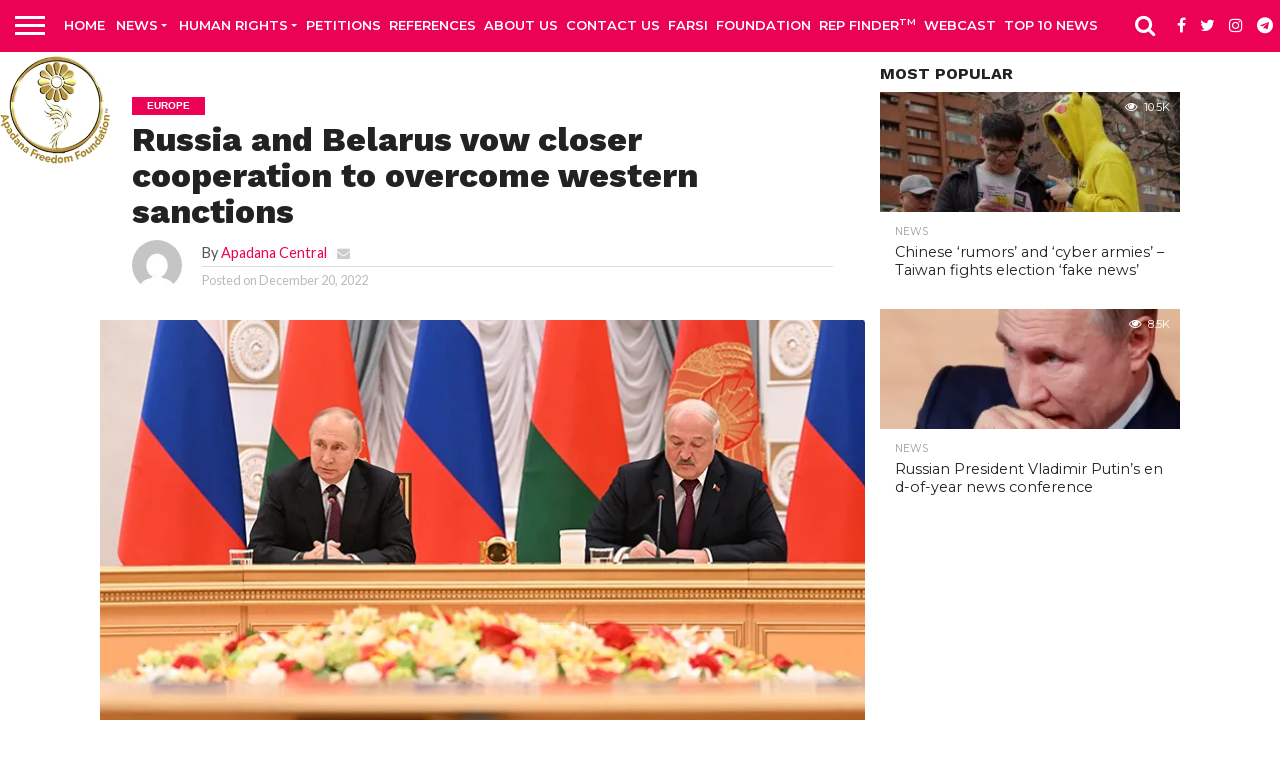

--- FILE ---
content_type: text/html; charset=UTF-8
request_url: https://apadanamedia.org/russia-and-belarus-vow-closer-cooperation-to-overcome-western-sanctions/
body_size: 23262
content:
<!DOCTYPE html>
<html lang="en">
<head>
<meta charset="UTF-8" >
<meta name="viewport" id="viewport" content="width=device-width, initial-scale=1.0, maximum-scale=1.0, minimum-scale=1.0, user-scalable=no" />
<link rel="alternate" type="application/rss+xml" title="RSS 2.0" href="https://apadanamedia.org/feed/" />
<link rel="alternate" type="text/xml" title="RSS .92" href="https://apadanamedia.org/feed/rss/" />
<link rel="alternate" type="application/atom+xml" title="Atom 0.3" href="https://apadanamedia.org/feed/atom/" />
<link rel="pingback" href="https://apadanamedia.org/xmlrpc.php" />
<meta property="og:image" content="https://i0.wp.com/apadanamedia.org/wp-content/uploads/2022/12/Russia-and-Belarus-vow-closer-cooperation-to-overcome-western-sanctions.jpg?resize=760%2C507&#038;ssl=1" />
<meta name="twitter:image" content="https://i0.wp.com/apadanamedia.org/wp-content/uploads/2022/12/Russia-and-Belarus-vow-closer-cooperation-to-overcome-western-sanctions.jpg?resize=760%2C507&#038;ssl=1" />
<meta property="og:type" content="article" />
<meta property="og:description" content="At the end of a visit to Minsk, Russian President Vladimir Putin said Russia and Belarus are working closely to mitigate the effect of western sanctions against both countries. Speaking at a news conference with his Belarus counterpart, Alexander Lukashenko, Putin said, &#8220;Russia and Belarus are working together to overcome the illegitimate steps and sanctions [&hellip;]" />
<meta name="twitter:card" content="summary">
<meta name="twitter:url" content="https://apadanamedia.org/russia-and-belarus-vow-closer-cooperation-to-overcome-western-sanctions/">
<meta name="twitter:title" content="Russia and Belarus vow closer cooperation to overcome western sanctions">
<meta name="twitter:description" content="At the end of a visit to Minsk, Russian President Vladimir Putin said Russia and Belarus are working closely to mitigate the effect of western sanctions against both countries. Speaking at a news conference with his Belarus counterpart, Alexander Lukashenko, Putin said, &#8220;Russia and Belarus are working together to overcome the illegitimate steps and sanctions [&hellip;]">
<meta name='robots' content='index, follow, max-image-preview:large, max-snippet:-1, max-video-preview:-1' />
<!-- This site is optimized with the Yoast SEO plugin v23.5 - https://yoast.com/wordpress/plugins/seo/ -->
<title>Russia and Belarus vow closer cooperation to overcome western sanctions - APADANA MEDIA</title>
<meta name="description" content="At the end of a visit to Minsk, Russian President Vladimir Putin said Russia and Belarus are working closely to mitigate the effect of western sanctions against both countries." />
<link rel="canonical" href="https://apadanamedia.org/russia-and-belarus-vow-closer-cooperation-to-overcome-western-sanctions/" />
<meta property="og:locale" content="en_US" />
<meta property="og:type" content="article" />
<meta property="og:title" content="Russia and Belarus vow closer cooperation to overcome western sanctions - APADANA MEDIA" />
<meta property="og:description" content="At the end of a visit to Minsk, Russian President Vladimir Putin said Russia and Belarus are working closely to mitigate the effect of western sanctions against both countries." />
<meta property="og:url" content="https://apadanamedia.org/russia-and-belarus-vow-closer-cooperation-to-overcome-western-sanctions/" />
<meta property="og:site_name" content="APADANA MEDIA" />
<meta property="article:published_time" content="2022-12-20T05:30:21+00:00" />
<meta property="og:image" content="https://i0.wp.com/apadanamedia.org/wp-content/uploads/2022/12/Russia-and-Belarus-vow-closer-cooperation-to-overcome-western-sanctions.jpg?fit=760%2C507&ssl=1" />
<meta property="og:image:width" content="760" />
<meta property="og:image:height" content="507" />
<meta property="og:image:type" content="image/jpeg" />
<meta name="author" content="Apadana Central" />
<meta name="twitter:card" content="summary_large_image" />
<meta name="twitter:label1" content="Written by" />
<meta name="twitter:data1" content="Apadana Central" />
<meta name="twitter:label2" content="Est. reading time" />
<meta name="twitter:data2" content="2 minutes" />
<script type="application/ld+json" class="yoast-schema-graph">{"@context":"https://schema.org","@graph":[{"@type":"WebPage","@id":"https://apadanamedia.org/russia-and-belarus-vow-closer-cooperation-to-overcome-western-sanctions/","url":"https://apadanamedia.org/russia-and-belarus-vow-closer-cooperation-to-overcome-western-sanctions/","name":"Russia and Belarus vow closer cooperation to overcome western sanctions - APADANA MEDIA","isPartOf":{"@id":"https://apadanamedia.org/#website"},"primaryImageOfPage":{"@id":"https://apadanamedia.org/russia-and-belarus-vow-closer-cooperation-to-overcome-western-sanctions/#primaryimage"},"image":{"@id":"https://apadanamedia.org/russia-and-belarus-vow-closer-cooperation-to-overcome-western-sanctions/#primaryimage"},"thumbnailUrl":"https://i0.wp.com/apadanamedia.org/wp-content/uploads/2022/12/Russia-and-Belarus-vow-closer-cooperation-to-overcome-western-sanctions.jpg?fit=760%2C507&ssl=1","datePublished":"2022-12-20T05:30:21+00:00","dateModified":"2022-12-20T05:30:21+00:00","author":{"@id":"https://apadanamedia.org/#/schema/person/8226991b9ab16b0f8c335faf906ae583"},"description":"At the end of a visit to Minsk, Russian President Vladimir Putin said Russia and Belarus are working closely to mitigate the effect of western sanctions against both countries.","breadcrumb":{"@id":"https://apadanamedia.org/russia-and-belarus-vow-closer-cooperation-to-overcome-western-sanctions/#breadcrumb"},"inLanguage":"en","potentialAction":{"@type":"ListenAction","target":"https://apadanamedia.org/russia-and-belarus-vow-closer-cooperation-to-overcome-western-sanctions/#podcast_player_1282809","object":{"@id":"https://apadanamedia.org/russia-and-belarus-vow-closer-cooperation-to-overcome-western-sanctions/#/schema/podcast"}},"mainEntityOfPage":"https://apadanamedia.org/russia-and-belarus-vow-closer-cooperation-to-overcome-western-sanctions/#/schema/podcast"},{"@type":"ImageObject","inLanguage":"en","@id":"https://apadanamedia.org/russia-and-belarus-vow-closer-cooperation-to-overcome-western-sanctions/#primaryimage","url":"https://i0.wp.com/apadanamedia.org/wp-content/uploads/2022/12/Russia-and-Belarus-vow-closer-cooperation-to-overcome-western-sanctions.jpg?fit=760%2C507&ssl=1","contentUrl":"https://i0.wp.com/apadanamedia.org/wp-content/uploads/2022/12/Russia-and-Belarus-vow-closer-cooperation-to-overcome-western-sanctions.jpg?fit=760%2C507&ssl=1","width":760,"height":507,"caption":"Russian President Vladimir Putin and Belarusian President Alexander Lukashenko attending a meeting in Minsk, Belarus, on December 19."},{"@type":"BreadcrumbList","@id":"https://apadanamedia.org/russia-and-belarus-vow-closer-cooperation-to-overcome-western-sanctions/#breadcrumb","itemListElement":[{"@type":"ListItem","position":1,"name":"Home","item":"https://apadanamedia.org/"},{"@type":"ListItem","position":2,"name":"Latest News","item":"https://apadanamedia.org/latest-news/"},{"@type":"ListItem","position":3,"name":"Russia and Belarus vow closer cooperation to overcome western sanctions"}]},{"@type":"WebSite","@id":"https://apadanamedia.org/#website","url":"https://apadanamedia.org/","name":"APADANA MEDIA","description":"MEDIA NEWS","potentialAction":[{"@type":"SearchAction","target":{"@type":"EntryPoint","urlTemplate":"https://apadanamedia.org/?s={search_term_string}"},"query-input":{"@type":"PropertyValueSpecification","valueRequired":true,"valueName":"search_term_string"}}],"inLanguage":"en"},{"@type":"Person","@id":"https://apadanamedia.org/#/schema/person/8226991b9ab16b0f8c335faf906ae583","name":"Apadana Central","image":{"@type":"ImageObject","inLanguage":"en","@id":"https://apadanamedia.org/#/schema/person/image/","url":"https://secure.gravatar.com/avatar/4e706cf4debc9903b8feb1be69342054?s=96&d=mm&r=g","contentUrl":"https://secure.gravatar.com/avatar/4e706cf4debc9903b8feb1be69342054?s=96&d=mm&r=g","caption":"Apadana Central"},"url":"https://apadanamedia.org/author/john/"}]}</script>
<!-- / Yoast SEO plugin. -->
<link rel='dns-prefetch' href='//maps.googleapis.com' />
<link rel='dns-prefetch' href='//stats.wp.com' />
<link rel='dns-prefetch' href='//netdna.bootstrapcdn.com' />
<link rel='dns-prefetch' href='//c0.wp.com' />
<link rel='dns-prefetch' href='//i0.wp.com' />
<link rel="alternate" type="application/rss+xml" title="APADANA MEDIA &raquo; Feed" href="https://apadanamedia.org/feed/" />
<link rel="alternate" type="application/rss+xml" title="APADANA MEDIA &raquo; Comments Feed" href="https://apadanamedia.org/comments/feed/" />
<link rel="alternate" type="application/rss+xml" title="APADANA MEDIA &raquo; Russia and Belarus vow closer cooperation to overcome western sanctions Comments Feed" href="https://apadanamedia.org/russia-and-belarus-vow-closer-cooperation-to-overcome-western-sanctions/feed/" />
<link rel='stylesheet' id='wp-block-library-css' href='https://c0.wp.com/c/6.4.5/wp-includes/css/dist/block-library/style.min.css' type='text/css' media='all' />
<style id='wp-block-library-inline-css' type='text/css'>
.has-text-align-justify{text-align:justify;}
</style>
<!-- <link rel='stylesheet' id='jetpack-videopress-video-block-view-css' href='https://apadanamedia.org/wp-content/plugins/jetpack/jetpack_vendor/automattic/jetpack-videopress/build/block-editor/blocks/video/view.css?minify=false&#038;ver=34ae973733627b74a14e' type='text/css' media='all' /> -->
<link rel="stylesheet" type="text/css" href="//apadanamedia.org/wp-content/cache/wpfc-minified/30vjc6wj/7tqy5.css" media="all"/>
<link rel='stylesheet' id='mediaelement-css' href='https://c0.wp.com/c/6.4.5/wp-includes/js/mediaelement/mediaelementplayer-legacy.min.css' type='text/css' media='all' />
<link rel='stylesheet' id='wp-mediaelement-css' href='https://c0.wp.com/c/6.4.5/wp-includes/js/mediaelement/wp-mediaelement.min.css' type='text/css' media='all' />
<style id='classic-theme-styles-inline-css' type='text/css'>
/*! This file is auto-generated */
.wp-block-button__link{color:#fff;background-color:#32373c;border-radius:9999px;box-shadow:none;text-decoration:none;padding:calc(.667em + 2px) calc(1.333em + 2px);font-size:1.125em}.wp-block-file__button{background:#32373c;color:#fff;text-decoration:none}
</style>
<style id='global-styles-inline-css' type='text/css'>
body{--wp--preset--color--black: #000000;--wp--preset--color--cyan-bluish-gray: #abb8c3;--wp--preset--color--white: #ffffff;--wp--preset--color--pale-pink: #f78da7;--wp--preset--color--vivid-red: #cf2e2e;--wp--preset--color--luminous-vivid-orange: #ff6900;--wp--preset--color--luminous-vivid-amber: #fcb900;--wp--preset--color--light-green-cyan: #7bdcb5;--wp--preset--color--vivid-green-cyan: #00d084;--wp--preset--color--pale-cyan-blue: #8ed1fc;--wp--preset--color--vivid-cyan-blue: #0693e3;--wp--preset--color--vivid-purple: #9b51e0;--wp--preset--gradient--vivid-cyan-blue-to-vivid-purple: linear-gradient(135deg,rgba(6,147,227,1) 0%,rgb(155,81,224) 100%);--wp--preset--gradient--light-green-cyan-to-vivid-green-cyan: linear-gradient(135deg,rgb(122,220,180) 0%,rgb(0,208,130) 100%);--wp--preset--gradient--luminous-vivid-amber-to-luminous-vivid-orange: linear-gradient(135deg,rgba(252,185,0,1) 0%,rgba(255,105,0,1) 100%);--wp--preset--gradient--luminous-vivid-orange-to-vivid-red: linear-gradient(135deg,rgba(255,105,0,1) 0%,rgb(207,46,46) 100%);--wp--preset--gradient--very-light-gray-to-cyan-bluish-gray: linear-gradient(135deg,rgb(238,238,238) 0%,rgb(169,184,195) 100%);--wp--preset--gradient--cool-to-warm-spectrum: linear-gradient(135deg,rgb(74,234,220) 0%,rgb(151,120,209) 20%,rgb(207,42,186) 40%,rgb(238,44,130) 60%,rgb(251,105,98) 80%,rgb(254,248,76) 100%);--wp--preset--gradient--blush-light-purple: linear-gradient(135deg,rgb(255,206,236) 0%,rgb(152,150,240) 100%);--wp--preset--gradient--blush-bordeaux: linear-gradient(135deg,rgb(254,205,165) 0%,rgb(254,45,45) 50%,rgb(107,0,62) 100%);--wp--preset--gradient--luminous-dusk: linear-gradient(135deg,rgb(255,203,112) 0%,rgb(199,81,192) 50%,rgb(65,88,208) 100%);--wp--preset--gradient--pale-ocean: linear-gradient(135deg,rgb(255,245,203) 0%,rgb(182,227,212) 50%,rgb(51,167,181) 100%);--wp--preset--gradient--electric-grass: linear-gradient(135deg,rgb(202,248,128) 0%,rgb(113,206,126) 100%);--wp--preset--gradient--midnight: linear-gradient(135deg,rgb(2,3,129) 0%,rgb(40,116,252) 100%);--wp--preset--font-size--small: 13px;--wp--preset--font-size--medium: 20px;--wp--preset--font-size--large: 36px;--wp--preset--font-size--x-large: 42px;--wp--preset--spacing--20: 0.44rem;--wp--preset--spacing--30: 0.67rem;--wp--preset--spacing--40: 1rem;--wp--preset--spacing--50: 1.5rem;--wp--preset--spacing--60: 2.25rem;--wp--preset--spacing--70: 3.38rem;--wp--preset--spacing--80: 5.06rem;--wp--preset--shadow--natural: 6px 6px 9px rgba(0, 0, 0, 0.2);--wp--preset--shadow--deep: 12px 12px 50px rgba(0, 0, 0, 0.4);--wp--preset--shadow--sharp: 6px 6px 0px rgba(0, 0, 0, 0.2);--wp--preset--shadow--outlined: 6px 6px 0px -3px rgba(255, 255, 255, 1), 6px 6px rgba(0, 0, 0, 1);--wp--preset--shadow--crisp: 6px 6px 0px rgba(0, 0, 0, 1);}:where(.is-layout-flex){gap: 0.5em;}:where(.is-layout-grid){gap: 0.5em;}body .is-layout-flow > .alignleft{float: left;margin-inline-start: 0;margin-inline-end: 2em;}body .is-layout-flow > .alignright{float: right;margin-inline-start: 2em;margin-inline-end: 0;}body .is-layout-flow > .aligncenter{margin-left: auto !important;margin-right: auto !important;}body .is-layout-constrained > .alignleft{float: left;margin-inline-start: 0;margin-inline-end: 2em;}body .is-layout-constrained > .alignright{float: right;margin-inline-start: 2em;margin-inline-end: 0;}body .is-layout-constrained > .aligncenter{margin-left: auto !important;margin-right: auto !important;}body .is-layout-constrained > :where(:not(.alignleft):not(.alignright):not(.alignfull)){max-width: var(--wp--style--global--content-size);margin-left: auto !important;margin-right: auto !important;}body .is-layout-constrained > .alignwide{max-width: var(--wp--style--global--wide-size);}body .is-layout-flex{display: flex;}body .is-layout-flex{flex-wrap: wrap;align-items: center;}body .is-layout-flex > *{margin: 0;}body .is-layout-grid{display: grid;}body .is-layout-grid > *{margin: 0;}:where(.wp-block-columns.is-layout-flex){gap: 2em;}:where(.wp-block-columns.is-layout-grid){gap: 2em;}:where(.wp-block-post-template.is-layout-flex){gap: 1.25em;}:where(.wp-block-post-template.is-layout-grid){gap: 1.25em;}.has-black-color{color: var(--wp--preset--color--black) !important;}.has-cyan-bluish-gray-color{color: var(--wp--preset--color--cyan-bluish-gray) !important;}.has-white-color{color: var(--wp--preset--color--white) !important;}.has-pale-pink-color{color: var(--wp--preset--color--pale-pink) !important;}.has-vivid-red-color{color: var(--wp--preset--color--vivid-red) !important;}.has-luminous-vivid-orange-color{color: var(--wp--preset--color--luminous-vivid-orange) !important;}.has-luminous-vivid-amber-color{color: var(--wp--preset--color--luminous-vivid-amber) !important;}.has-light-green-cyan-color{color: var(--wp--preset--color--light-green-cyan) !important;}.has-vivid-green-cyan-color{color: var(--wp--preset--color--vivid-green-cyan) !important;}.has-pale-cyan-blue-color{color: var(--wp--preset--color--pale-cyan-blue) !important;}.has-vivid-cyan-blue-color{color: var(--wp--preset--color--vivid-cyan-blue) !important;}.has-vivid-purple-color{color: var(--wp--preset--color--vivid-purple) !important;}.has-black-background-color{background-color: var(--wp--preset--color--black) !important;}.has-cyan-bluish-gray-background-color{background-color: var(--wp--preset--color--cyan-bluish-gray) !important;}.has-white-background-color{background-color: var(--wp--preset--color--white) !important;}.has-pale-pink-background-color{background-color: var(--wp--preset--color--pale-pink) !important;}.has-vivid-red-background-color{background-color: var(--wp--preset--color--vivid-red) !important;}.has-luminous-vivid-orange-background-color{background-color: var(--wp--preset--color--luminous-vivid-orange) !important;}.has-luminous-vivid-amber-background-color{background-color: var(--wp--preset--color--luminous-vivid-amber) !important;}.has-light-green-cyan-background-color{background-color: var(--wp--preset--color--light-green-cyan) !important;}.has-vivid-green-cyan-background-color{background-color: var(--wp--preset--color--vivid-green-cyan) !important;}.has-pale-cyan-blue-background-color{background-color: var(--wp--preset--color--pale-cyan-blue) !important;}.has-vivid-cyan-blue-background-color{background-color: var(--wp--preset--color--vivid-cyan-blue) !important;}.has-vivid-purple-background-color{background-color: var(--wp--preset--color--vivid-purple) !important;}.has-black-border-color{border-color: var(--wp--preset--color--black) !important;}.has-cyan-bluish-gray-border-color{border-color: var(--wp--preset--color--cyan-bluish-gray) !important;}.has-white-border-color{border-color: var(--wp--preset--color--white) !important;}.has-pale-pink-border-color{border-color: var(--wp--preset--color--pale-pink) !important;}.has-vivid-red-border-color{border-color: var(--wp--preset--color--vivid-red) !important;}.has-luminous-vivid-orange-border-color{border-color: var(--wp--preset--color--luminous-vivid-orange) !important;}.has-luminous-vivid-amber-border-color{border-color: var(--wp--preset--color--luminous-vivid-amber) !important;}.has-light-green-cyan-border-color{border-color: var(--wp--preset--color--light-green-cyan) !important;}.has-vivid-green-cyan-border-color{border-color: var(--wp--preset--color--vivid-green-cyan) !important;}.has-pale-cyan-blue-border-color{border-color: var(--wp--preset--color--pale-cyan-blue) !important;}.has-vivid-cyan-blue-border-color{border-color: var(--wp--preset--color--vivid-cyan-blue) !important;}.has-vivid-purple-border-color{border-color: var(--wp--preset--color--vivid-purple) !important;}.has-vivid-cyan-blue-to-vivid-purple-gradient-background{background: var(--wp--preset--gradient--vivid-cyan-blue-to-vivid-purple) !important;}.has-light-green-cyan-to-vivid-green-cyan-gradient-background{background: var(--wp--preset--gradient--light-green-cyan-to-vivid-green-cyan) !important;}.has-luminous-vivid-amber-to-luminous-vivid-orange-gradient-background{background: var(--wp--preset--gradient--luminous-vivid-amber-to-luminous-vivid-orange) !important;}.has-luminous-vivid-orange-to-vivid-red-gradient-background{background: var(--wp--preset--gradient--luminous-vivid-orange-to-vivid-red) !important;}.has-very-light-gray-to-cyan-bluish-gray-gradient-background{background: var(--wp--preset--gradient--very-light-gray-to-cyan-bluish-gray) !important;}.has-cool-to-warm-spectrum-gradient-background{background: var(--wp--preset--gradient--cool-to-warm-spectrum) !important;}.has-blush-light-purple-gradient-background{background: var(--wp--preset--gradient--blush-light-purple) !important;}.has-blush-bordeaux-gradient-background{background: var(--wp--preset--gradient--blush-bordeaux) !important;}.has-luminous-dusk-gradient-background{background: var(--wp--preset--gradient--luminous-dusk) !important;}.has-pale-ocean-gradient-background{background: var(--wp--preset--gradient--pale-ocean) !important;}.has-electric-grass-gradient-background{background: var(--wp--preset--gradient--electric-grass) !important;}.has-midnight-gradient-background{background: var(--wp--preset--gradient--midnight) !important;}.has-small-font-size{font-size: var(--wp--preset--font-size--small) !important;}.has-medium-font-size{font-size: var(--wp--preset--font-size--medium) !important;}.has-large-font-size{font-size: var(--wp--preset--font-size--large) !important;}.has-x-large-font-size{font-size: var(--wp--preset--font-size--x-large) !important;}
.wp-block-navigation a:where(:not(.wp-element-button)){color: inherit;}
:where(.wp-block-post-template.is-layout-flex){gap: 1.25em;}:where(.wp-block-post-template.is-layout-grid){gap: 1.25em;}
:where(.wp-block-columns.is-layout-flex){gap: 2em;}:where(.wp-block-columns.is-layout-grid){gap: 2em;}
.wp-block-pullquote{font-size: 1.5em;line-height: 1.6;}
</style>
<!-- <link rel='stylesheet' id='contact-form-7-css' href='https://apadanamedia.org/wp-content/plugins/contact-form-7/includes/css/styles.css?ver=5.9.8' type='text/css' media='all' /> -->
<!-- <link rel='stylesheet' id='mvp-score-style-css' href='https://apadanamedia.org/wp-content/plugins/mvp-scoreboard/css/score-style.css?ver=df9bd4ad266c41a7f6d02823ddc10a4b' type='text/css' media='all' /> -->
<!-- <link rel='stylesheet' id='give-styles-css' href='https://apadanamedia.org/wp-content/plugins/give/assets/dist/css/give.css?ver=3.6.0' type='text/css' media='all' /> -->
<!-- <link rel='stylesheet' id='give-donation-summary-style-frontend-css' href='https://apadanamedia.org/wp-content/plugins/give/assets/dist/css/give-donation-summary.css?ver=3.6.0' type='text/css' media='all' /> -->
<!-- <link rel='stylesheet' id='cmplz-general-css' href='https://apadanamedia.org/wp-content/plugins/complianz-gdpr/assets/css/cookieblocker.min.css?ver=1710395122' type='text/css' media='all' /> -->
<!-- <link rel='stylesheet' id='mvp-reset-css' href='https://apadanamedia.org/wp-content/themes/mytheme/css/reset.css?ver=df9bd4ad266c41a7f6d02823ddc10a4b' type='text/css' media='all' /> -->
<link rel="stylesheet" type="text/css" href="//apadanamedia.org/wp-content/cache/wpfc-minified/d7a3y240/7tqy5.css" media="all"/>
<link rel='stylesheet' id='mvp-fontawesome-css' href='//netdna.bootstrapcdn.com/font-awesome/4.7.0/css/font-awesome.css?ver=df9bd4ad266c41a7f6d02823ddc10a4b' type='text/css' media='all' />
<!-- <link rel='stylesheet' id='mvp-style-css' href='https://apadanamedia.org/wp-content/themes/mytheme/style.css?ver=df9bd4ad266c41a7f6d02823ddc10a4b' type='text/css' media='all' /> -->
<link rel="stylesheet" type="text/css" href="//apadanamedia.org/wp-content/cache/wpfc-minified/f3yn2qtv/7tqy5.css" media="all"/>
<!--[if lt IE 10]>
<link rel='stylesheet' id='mvp-iecss-css' href='https://apadanamedia.org/wp-content/themes/mytheme/css/iecss.css?ver=df9bd4ad266c41a7f6d02823ddc10a4b' type='text/css' media='all' />
<![endif]-->
<!-- <link rel='stylesheet' id='mvp-media-queries-css' href='https://apadanamedia.org/wp-content/themes/mytheme/css/media-queries.css?ver=df9bd4ad266c41a7f6d02823ddc10a4b' type='text/css' media='all' /> -->
<link rel="stylesheet" type="text/css" href="//apadanamedia.org/wp-content/cache/wpfc-minified/5i5mr1d/7tqy5.css" media="all"/>
<style id='akismet-widget-style-inline-css' type='text/css'>
.a-stats {
--akismet-color-mid-green: #357b49;
--akismet-color-white: #fff;
--akismet-color-light-grey: #f6f7f7;
max-width: 350px;
width: auto;
}
.a-stats * {
all: unset;
box-sizing: border-box;
}
.a-stats strong {
font-weight: 600;
}
.a-stats a.a-stats__link,
.a-stats a.a-stats__link:visited,
.a-stats a.a-stats__link:active {
background: var(--akismet-color-mid-green);
border: none;
box-shadow: none;
border-radius: 8px;
color: var(--akismet-color-white);
cursor: pointer;
display: block;
font-family: -apple-system, BlinkMacSystemFont, 'Segoe UI', 'Roboto', 'Oxygen-Sans', 'Ubuntu', 'Cantarell', 'Helvetica Neue', sans-serif;
font-weight: 500;
padding: 12px;
text-align: center;
text-decoration: none;
transition: all 0.2s ease;
}
/* Extra specificity to deal with TwentyTwentyOne focus style */
.widget .a-stats a.a-stats__link:focus {
background: var(--akismet-color-mid-green);
color: var(--akismet-color-white);
text-decoration: none;
}
.a-stats a.a-stats__link:hover {
filter: brightness(110%);
box-shadow: 0 4px 12px rgba(0, 0, 0, 0.06), 0 0 2px rgba(0, 0, 0, 0.16);
}
.a-stats .count {
color: var(--akismet-color-white);
display: block;
font-size: 1.5em;
line-height: 1.4;
padding: 0 13px;
white-space: nowrap;
}
</style>
<!-- <link rel='stylesheet' id='__EPYT__style-css' href='https://apadanamedia.org/wp-content/plugins/youtube-embed-plus/styles/ytprefs.min.css?ver=14.2.1' type='text/css' media='all' /> -->
<link rel="stylesheet" type="text/css" href="//apadanamedia.org/wp-content/cache/wpfc-minified/2ooe2s6t/7tqy5.css" media="all"/>
<style id='__EPYT__style-inline-css' type='text/css'>
.epyt-gallery-thumb {
width: 33.333%;
}
@media (min-width:0px) and (max-width: 767px) {
.epyt-gallery-rowbreak {
display: none;
}
.epyt-gallery-allthumbs[class*="epyt-cols"] .epyt-gallery-thumb {
width: 100% !important;
}
}
</style>
<link rel='stylesheet' id='jetpack_css-css' href='https://c0.wp.com/p/jetpack/12.5.1/css/jetpack.css' type='text/css' media='all' />
<script src='//apadanamedia.org/wp-content/cache/wpfc-minified/m0tcejwy/7tqy5.js' type="text/javascript"></script>
<!-- <script type="text/javascript" async src="https://apadanamedia.org/wp-content/plugins/burst-statistics/helpers/timeme/timeme.min.js?ver=1.5.7" id="burst-timeme-js"></script> -->
<script type="text/javascript" id="burst-js-extra">
/* <![CDATA[ */
var burst = {"page_id":"1282809","cookie_retention_days":"30","beacon_url":"https:\/\/apadanamedia.org\/wp-content\/plugins\/burst-statistics\/endpoint.php","options":{"beacon_enabled":1,"enable_cookieless_tracking":0,"enable_turbo_mode":0,"do_not_track":0},"goals":[],"goals_script_url":"https:\/\/apadanamedia.org\/wp-content\/plugins\/burst-statistics\/\/assets\/js\/build\/burst-goals.js?v=1.5.7"};
/* ]]> */
</script>
<script src='//apadanamedia.org/wp-content/cache/wpfc-minified/lohj8q2s/7tqy5.js' type="text/javascript"></script>
<!-- <script type="text/javascript" async src="https://apadanamedia.org/wp-content/plugins/burst-statistics/assets/js/build/burst.min.js?ver=1.5.7" id="burst-js"></script> -->
<!-- <script type="text/javascript" src="https://apadanamedia.org/wp-content/plugins/google-analytics-for-wordpress/assets/js/frontend-gtag.min.js?ver=9.5.1" id="monsterinsights-frontend-script-js" async="async" data-wp-strategy="async"></script> -->
<script data-cfasync="false" data-wpfc-render="false" type="text/javascript" id='monsterinsights-frontend-script-js-extra'>/* <![CDATA[ */
var monsterinsights_frontend = {"js_events_tracking":"true","download_extensions":"doc,pdf,ppt,zip,xls,docx,pptx,xlsx","inbound_paths":"[{\"path\":\"\\\/go\\\/\",\"label\":\"affiliate\"},{\"path\":\"\\\/recommend\\\/\",\"label\":\"affiliate\"}]","home_url":"https:\/\/apadanamedia.org","hash_tracking":"false","v4_id":"G-Q9G7KKMZHZ"};/* ]]> */
</script>
<script type="text/javascript" src="https://c0.wp.com/c/6.4.5/wp-includes/js/jquery/jquery.min.js" id="jquery-core-js"></script>
<script type="text/javascript" src="https://c0.wp.com/c/6.4.5/wp-includes/js/jquery/jquery-migrate.min.js" id="jquery-migrate-js"></script>
<script type="text/javascript" src="https://c0.wp.com/c/6.4.5/wp-includes/js/dist/vendor/wp-polyfill-inert.min.js" id="wp-polyfill-inert-js"></script>
<script type="text/javascript" src="https://c0.wp.com/c/6.4.5/wp-includes/js/dist/vendor/regenerator-runtime.min.js" id="regenerator-runtime-js"></script>
<script type="text/javascript" src="https://c0.wp.com/c/6.4.5/wp-includes/js/dist/vendor/wp-polyfill.min.js" id="wp-polyfill-js"></script>
<script type="text/javascript" src="https://c0.wp.com/c/6.4.5/wp-includes/js/dist/hooks.min.js" id="wp-hooks-js"></script>
<script type="text/javascript" src="https://c0.wp.com/c/6.4.5/wp-includes/js/dist/i18n.min.js" id="wp-i18n-js"></script>
<script type="text/javascript" id="wp-i18n-js-after">
/* <![CDATA[ */
wp.i18n.setLocaleData( { 'text direction\u0004ltr': [ 'ltr' ] } );
/* ]]> */
</script>
<script type="text/javascript" id="give-js-extra">
/* <![CDATA[ */
var give_global_vars = {"ajaxurl":"https:\/\/apadanamedia.org\/wp-admin\/admin-ajax.php","checkout_nonce":"a0b70a2da5","currency":"USD","currency_sign":"$","currency_pos":"before","thousands_separator":",","decimal_separator":".","no_gateway":"Please select a payment method.","bad_minimum":"The minimum custom donation amount for this form is","bad_maximum":"The maximum custom donation amount for this form is","general_loading":"Loading...","purchase_loading":"Please Wait...","textForOverlayScreen":"<h3>Processing...<\/h3><p>This will only take a second!<\/p>","number_decimals":"2","is_test_mode":"1","give_version":"3.6.0","magnific_options":{"main_class":"give-modal","close_on_bg_click":false},"form_translation":{"payment-mode":"Please select payment mode.","give_first":"Please enter your first name.","give_last":"Please enter your last name.","give_email":"Please enter a valid email address.","give_user_login":"Invalid email address or username.","give_user_pass":"Enter a password.","give_user_pass_confirm":"Enter the password confirmation.","give_agree_to_terms":"You must agree to the terms and conditions."},"confirm_email_sent_message":"Please check your email and click on the link to access your complete donation history.","ajax_vars":{"ajaxurl":"https:\/\/apadanamedia.org\/wp-admin\/admin-ajax.php","ajaxNonce":"ddf54e8255","loading":"Loading","select_option":"Please select an option","default_gateway":"paypal","permalinks":"1","number_decimals":2},"cookie_hash":"72c72b4b9c23c7606ceab6cbd297dd20","session_nonce_cookie_name":"wp-give_session_reset_nonce_72c72b4b9c23c7606ceab6cbd297dd20","session_cookie_name":"wp-give_session_72c72b4b9c23c7606ceab6cbd297dd20","delete_session_nonce_cookie":"0"};
var giveApiSettings = {"root":"https:\/\/apadanamedia.org\/wp-json\/give-api\/v2\/","rest_base":"give-api\/v2"};
/* ]]> */
</script>
<script src='//apadanamedia.org/wp-content/cache/wpfc-minified/d1ymnxs/7tqy5.js' type="text/javascript"></script>
<!-- <script type="text/javascript" src="https://apadanamedia.org/wp-content/plugins/give/assets/dist/js/give.js?ver=45021738ab584c0b" id="give-js"></script> -->
<script type="text/javascript" id="__ytprefs__-js-extra">
/* <![CDATA[ */
var _EPYT_ = {"ajaxurl":"https:\/\/apadanamedia.org\/wp-admin\/admin-ajax.php","security":"aad2c510a4","gallery_scrolloffset":"20","eppathtoscripts":"https:\/\/apadanamedia.org\/wp-content\/plugins\/youtube-embed-plus\/scripts\/","eppath":"https:\/\/apadanamedia.org\/wp-content\/plugins\/youtube-embed-plus\/","epresponsiveselector":"[\"iframe.__youtube_prefs__\",\"iframe[src*='youtube.com']\",\"iframe[src*='youtube-nocookie.com']\",\"iframe[data-ep-src*='youtube.com']\",\"iframe[data-ep-src*='youtube-nocookie.com']\",\"iframe[data-ep-gallerysrc*='youtube.com']\"]","epdovol":"1","version":"14.2.1","evselector":"iframe.__youtube_prefs__[src], iframe[src*=\"youtube.com\/embed\/\"], iframe[src*=\"youtube-nocookie.com\/embed\/\"]","ajax_compat":"","maxres_facade":"eager","ytapi_load":"light","pause_others":"","stopMobileBuffer":"1","facade_mode":"","not_live_on_channel":"","vi_active":"","vi_js_posttypes":[]};
/* ]]> */
</script>
<script src='//apadanamedia.org/wp-content/cache/wpfc-minified/kq7lwp2x/7tqy5.js' type="text/javascript"></script>
<!-- <script type="text/javascript" src="https://apadanamedia.org/wp-content/plugins/youtube-embed-plus/scripts/ytprefs.min.js?ver=14.2.1" id="__ytprefs__-js"></script> -->
<link rel="https://api.w.org/" href="https://apadanamedia.org/wp-json/" /><link rel="alternate" type="application/json" href="https://apadanamedia.org/wp-json/wp/v2/posts/1282809" /><link rel="EditURI" type="application/rsd+xml" title="RSD" href="https://apadanamedia.org/xmlrpc.php?rsd" />
<link rel="alternate" type="application/json+oembed" href="https://apadanamedia.org/wp-json/oembed/1.0/embed?url=https%3A%2F%2Fapadanamedia.org%2Frussia-and-belarus-vow-closer-cooperation-to-overcome-western-sanctions%2F" />
<link rel="alternate" type="text/xml+oembed" href="https://apadanamedia.org/wp-json/oembed/1.0/embed?url=https%3A%2F%2Fapadanamedia.org%2Frussia-and-belarus-vow-closer-cooperation-to-overcome-western-sanctions%2F&#038;format=xml" />
<link href='https://fonts.googleapis.com/css?family=Yanone+Kaffeesatz' rel='stylesheet' type='text/css' />
<!-- <link href='https://apadanamedia.org/wp-content/plugins/congresslookup/style.css' rel='stylesheet' type='text/css' /> -->
<!-- <link href='https://apadanamedia.org/wp-content/plugins/congresslookup/light.css' rel='stylesheet' type='text/css' /> -->
<link rel="stylesheet" type="text/css" href="//apadanamedia.org/wp-content/cache/wpfc-minified/6m6pqua7/7tqy5.css" media="all"/> 		<script type="text/javascript">
var ajaxurl = "https:\/\/apadanamedia.org\/wp-admin\/admin-ajax.php";      
var security = "a9b0504e79";
</script>
<link rel="alternate" type="application/rss+xml" title="Podcast RSS feed" href="https://apadanamedia.org/feed/podcast" />
<script>document.createElement( "picture" );if(!window.HTMLPictureElement && document.addEventListener) {window.addEventListener("DOMContentLoaded", function() {var s = document.createElement("script");s.src = "https://apadanamedia.org/wp-content/plugins/webp-express/js/picturefill.min.js";document.body.appendChild(s);});}</script><meta name="generator" content="Give v3.6.0" />
<style>img#wpstats{display:none}</style>
<style type='text/css'>
@import url(//fonts.googleapis.com/css?family=Oswald:400,700|Lato:400,700|Work+Sans:900|Montserrat:400,700|Open+Sans:800|Playfair+Display:400,700,900|Quicksand|Raleway:200,400,700|Roboto+Slab:400,700|Work+Sans:100,200,300,400,500,600,700,800,900|Montserrat:100,200,300,400,500,600,700,800,900|Work+Sans:100,200,300,400,400italic,500,600,700,700italic,800,900|Lato:100,200,300,400,400italic,500,600,700,700italic,800,900|Montserrat:100,200,300,400,500,600,700,800,900&subset=latin,latin-ext,cyrillic,cyrillic-ext,greek-ext,greek,vietnamese);
#wallpaper {
background: url() no-repeat 50% 0;
}
body,
.blog-widget-text p,
.feat-widget-text p,
.post-info-right,
span.post-excerpt,
span.feat-caption,
span.soc-count-text,
#content-main p,
#commentspopup .comments-pop,
.archive-list-text p,
.author-box-bot p,
#post-404 p,
.foot-widget,
#home-feat-text p,
.feat-top2-left-text p,
.feat-wide1-text p,
.feat-wide4-text p,
#content-main table,
.foot-copy p,
.video-main-text p {
font-family: 'Lato', sans-serif;
}
a,
a:visited,
.post-info-name a {
color: #eb0254;
}
a:hover {
color: #999999;
}
.fly-but-wrap,
span.feat-cat,
span.post-head-cat,
.prev-next-text a,
.prev-next-text a:visited,
.prev-next-text a:hover {
background: #eb0254;
}
.fly-but-wrap {
background: #eb0254;
}
.fly-but-wrap span {
background: #ffffff;
}
.woocommerce .star-rating span:before {
color: #eb0254;
}
.woocommerce .widget_price_filter .ui-slider .ui-slider-range,
.woocommerce .widget_price_filter .ui-slider .ui-slider-handle {
background-color: #eb0254;
}
.woocommerce span.onsale,
.woocommerce #respond input#submit.alt,
.woocommerce a.button.alt,
.woocommerce button.button.alt,
.woocommerce input.button.alt,
.woocommerce #respond input#submit.alt:hover,
.woocommerce a.button.alt:hover,
.woocommerce button.button.alt:hover,
.woocommerce input.button.alt:hover {
background-color: #eb0254;
}
span.post-header {
border-top: 4px solid #eb0254;
}
#main-nav-wrap,
nav.main-menu-wrap,
.nav-logo,
.nav-right-wrap,
.nav-menu-out,
.nav-logo-out,
#head-main-top {
-webkit-backface-visibility: hidden;
background: #eb0254;
}
nav.main-menu-wrap ul li a,
.nav-menu-out:hover ul li:hover a,
.nav-menu-out:hover span.nav-search-but:hover i,
.nav-menu-out:hover span.nav-soc-but:hover i,
span.nav-search-but i,
span.nav-soc-but i {
color: #ffffff;
}
.nav-menu-out:hover li.menu-item-has-children:hover a:after,
nav.main-menu-wrap ul li.menu-item-has-children a:after {
border-color: #ffffff transparent transparent transparent;
}
.nav-menu-out:hover ul li a,
.nav-menu-out:hover span.nav-search-but i,
.nav-menu-out:hover span.nav-soc-but i {
color: #fdacc8;
}
.nav-menu-out:hover li.menu-item-has-children a:after {
border-color: #fdacc8 transparent transparent transparent;
}
.nav-menu-out:hover ul li ul.mega-list li a,
.side-list-text p,
.row-widget-text p,
.blog-widget-text h2,
.feat-widget-text h2,
.archive-list-text h2,
h2.author-list-head a,
.mvp-related-text a {
color: #222222;
}
ul.mega-list li:hover a,
ul.side-list li:hover .side-list-text p,
ul.row-widget-list li:hover .row-widget-text p,
ul.blog-widget-list li:hover .blog-widget-text h2,
.feat-widget-wrap:hover .feat-widget-text h2,
ul.archive-list li:hover .archive-list-text h2,
ul.archive-col-list li:hover .archive-list-text h2,
h2.author-list-head a:hover,
.mvp-related-posts ul li:hover .mvp-related-text a {
color: #999999 !important;
}
span.more-posts-text,
a.inf-more-but,
#comments-button a,
#comments-button span.comment-but-text {
border: 1px solid #eb0254;
}
span.more-posts-text,
a.inf-more-but,
#comments-button a,
#comments-button span.comment-but-text {
color: #eb0254 !important;
}
#comments-button a:hover,
#comments-button span.comment-but-text:hover,
a.inf-more-but:hover,
span.more-posts-text:hover {
background: #eb0254;
}
nav.main-menu-wrap ul li a,
ul.col-tabs li a,
nav.fly-nav-menu ul li a,
.foot-menu .menu li a {
font-family: 'Montserrat', sans-serif;
}
.feat-top2-right-text h2,
.side-list-text p,
.side-full-text p,
.row-widget-text p,
.feat-widget-text h2,
.blog-widget-text h2,
.prev-next-text a,
.prev-next-text a:visited,
.prev-next-text a:hover,
span.post-header,
.archive-list-text h2,
#woo-content h1.page-title,
.woocommerce div.product .product_title,
.woocommerce ul.products li.product h3,
.video-main-text h2,
.mvp-related-text a {
font-family: 'Montserrat', sans-serif;
}
.feat-wide-sub-text h2,
#home-feat-text h2,
.feat-top2-left-text h2,
.feat-wide1-text h2,
.feat-wide4-text h2,
.feat-wide5-text h2,
h1.post-title,
#content-main h1.post-title,
#post-404 h1,
h1.post-title-wide,
#content-main blockquote p,
#commentspopup #content-main h1 {
font-family: 'Work Sans', sans-serif;
}
h3.home-feat-title,
h3.side-list-title,
#infscr-loading,
.score-nav-menu select,
h1.cat-head,
h1.arch-head,
h2.author-list-head,
h3.foot-head,
.woocommerce ul.product_list_widget span.product-title,
.woocommerce ul.product_list_widget li a,
.woocommerce #reviews #comments ol.commentlist li .comment-text p.meta,
.woocommerce .related h2,
.woocommerce div.product .woocommerce-tabs .panel h2,
.woocommerce div.product .product_title,
#content-main h1,
#content-main h2,
#content-main h3,
#content-main h4,
#content-main h5,
#content-main h6 {
font-family: 'Work Sans', sans-serif;
}
</style>
<style type="text/css">
.post-cont-out,
.post-cont-in {
margin-right: 0;
}
.nav-links {
display: none;
}
</style>
<script
type="text/javascript">var ajaxurl = 'https://apadanamedia.org/wp-admin/admin-ajax.php';</script>
<style type="text/css">
/* If html does not have either class, do not show lazy loaded images. */
html:not( .jetpack-lazy-images-js-enabled ):not( .js ) .jetpack-lazy-image {
display: none;
}
</style>
<script>
document.documentElement.classList.add(
'jetpack-lazy-images-js-enabled'
);
</script>
<style type="text/css" id="wp-custom-css">
.nav-menu-out{
max-width: 1600px;
margin: 0 auto;
float: none;
}
nav.main-menu-wrap ul li a {
padding: 18.5px 4px; 
}
nav.main-menu-wrap ul li.menu-item-has-children a {
padding: 18.5px 14px 18.5px 7px;
}
.page-id-2880 #body-main-cont form input[type="submit"]{
background-color: #038c03;
}
body .home-mid-col{
width: 32%;
padding-right: 1%;
}
.img_wth_cross{
position: relative;
float: left;	
}
.img_wth_cross:after {
position: absolute;
top: 0;
bottom: 0;
left: 0;
right: 0;
content: '\d7';
font-size: 150px;
color: #ff0000;
text-align: center;
display: grid;
align-items: center;
}
.img_wth_cross:after {
}
a{
word-break: break-all;
}
.nav-logo img {
animation: rotateY 4s ease-out infinite;
backface-visibility: hidden;
}
@keyframes rotateY {
0%{
transform: rotateY(0deg);
}
50% {
transform: rotateY(90deg);
visibility: visible;
}
}		</style>
<style id="wpforms-css-vars-root">
:root {
--wpforms-field-border-radius: 3px;
--wpforms-field-background-color: #ffffff;
--wpforms-field-border-color: rgba( 0, 0, 0, 0.25 );
--wpforms-field-text-color: rgba( 0, 0, 0, 0.7 );
--wpforms-label-color: rgba( 0, 0, 0, 0.85 );
--wpforms-label-sublabel-color: rgba( 0, 0, 0, 0.55 );
--wpforms-label-error-color: #d63637;
--wpforms-button-border-radius: 3px;
--wpforms-button-background-color: #066aab;
--wpforms-button-text-color: #ffffff;
--wpforms-page-break-color: #066aab;
--wpforms-field-size-input-height: 43px;
--wpforms-field-size-input-spacing: 15px;
--wpforms-field-size-font-size: 16px;
--wpforms-field-size-line-height: 19px;
--wpforms-field-size-padding-h: 14px;
--wpforms-field-size-checkbox-size: 16px;
--wpforms-field-size-sublabel-spacing: 5px;
--wpforms-field-size-icon-size: 1;
--wpforms-label-size-font-size: 16px;
--wpforms-label-size-line-height: 19px;
--wpforms-label-size-sublabel-font-size: 14px;
--wpforms-label-size-sublabel-line-height: 17px;
--wpforms-button-size-font-size: 17px;
--wpforms-button-size-height: 41px;
--wpforms-button-size-padding-h: 15px;
--wpforms-button-size-margin-top: 10px;
}
</style>
<!-- <link rel="stylesheet" href="https://apadanamedia.org/wp-content/themes/mytheme/css/resp.css" type="text/css" /> -->
<link rel="stylesheet" type="text/css" href="//apadanamedia.org/wp-content/cache/wpfc-minified/1cweobn/7tqy5.css" media="all"/>
<!-- Google tag (gtag.js) --> <script async src="https://www.googletagmanager.com/gtag/js?id=G-Q9G7KKMZHZ"></script> <script> window.dataLayer = window.dataLayer || []; function gtag(){dataLayer.push(arguments);} gtag('js', new Date()); gtag('config', 'G-Q9G7KKMZHZ'); </script>  
</head>
<style>
.body-main-out{float: none;margin-left: 0px;}
.home-wrap-in1{margin-right: 0px;}
.home-wrap-out1,.home-wrap-out2{float: none; margin-right: 0px; margin-left:0px;    overflow: hidden;}
#tab-col3{    width: 23%; float: right;}
.home-wrap-in1{width: 75%;
float: left;}
.home-wrap-in2{margin-left:0px;}
.home-mid-col {
float: left;
margin-right: 0px;
width: 33%;
padding-right: 15px;
}
.home-wrap-in2 {
margin-left: 0px;
width: 67%;
float: right;
}
.post-template-default.single.single-post article #content-area #content-main img.attachment-thumbnail{
display: none;
}
.cust_menu{
float: left;
font-size: 13px;
font-weight: 600;
line-height: 100%;
opacity: 1;
padding: 18.5px 7px;
position: relative;
text-transform: uppercase;
color: #fff !important;
}
sub, sup {
/* Specified in % so that the sup/sup is the
right size relative to the surrounding text */
font-size: 75%;
/* Zero out the line-height so that it doesn't
interfere with the positioning that follows */
line-height: 0;
/* Where the magic happens: makes all browsers position
the sup/sup properly, relative to the surrounding text */
position: relative;
/* Note that if you're using Eric Meyer's reset.css, this
is already set and you can remove this rule */
vertical-align: baseline;
}
sup {
/* Move the superscripted text up */
top: -0.5em;
}
sub {
/* Move the subscripted text down, but only
half as far down as the superscript moved up */
bottom: -0.25em;
}
.menu-main-menu-container {
float: left;
}
</style>
<body data-rsssl=1 class="post-template-default single single-post postid-1282809 single-format-standard give-test-mode give-page">
<!-- Mobile code start  -->
<!-- Mobile code End  -->
<div id="site" class="left relative">
<div id="site-wrap" class="left relative">
<div id="fly-wrap">
<div class="fly-wrap-out">
<div class="fly-side-wrap">
<ul class="fly-bottom-soc left relative">
<li class="fb-soc">
<a href="https://www.facebook.com/apadanamedia" target="_blank">
<i class="fa fa-facebook-square fa-2"></i>
</a>
</li>
<li class="twit-soc">
<a href="https://twitter.com/apadanamedia" target="_blank">
<i class="fa fa-twitter fa-2"></i>
</a>
</li>
<li class="inst-soc">
<a href="https://www.instagram.com/apadanamedia/" target="_blank">
<i class="fa fa-instagram fa-2"></i>
</a>
</li>
<li class="yt-soc">
<a href="https://www.youtube.com/channel/UChpXdCWX17z4Gy5fpburMvg?view_as=subscriber" target="_blank">
<i class="fa fa-youtube-play fa-2"></i>
</a>
</li>
<li class="rss-soc">
<a href="https://apadanamedia.org/feed/rss/" target="_blank">
<i class="fa fa-rss fa-2"></i>
</a>
</li>
</ul>
</div><!--fly-side-wrap-->
<div class="fly-wrap-in">
<div id="fly-menu-wrap">
<nav class="fly-nav-menu left relative">
<div class="menu-main-menu-container"><ul id="menu-main-menu" class="menu"><li id="menu-item-165" class="menu-item menu-item-type-custom menu-item-object-custom menu-item-home menu-item-165"><a href="https://apadanamedia.org">Home</a></li>
<li id="menu-item-1924" class="menu-item menu-item-type-taxonomy menu-item-object-category current-post-ancestor menu-item-has-children menu-item-1924"><a href="https://apadanamedia.org/category/news/">News</a>
<ul class="sub-menu">
<li id="menu-item-1952" class="menu-item menu-item-type-taxonomy menu-item-object-category menu-item-1952"><a href="https://apadanamedia.org/category/news/iran/">Iran</a></li>
<li id="menu-item-1954" class="menu-item menu-item-type-taxonomy menu-item-object-category menu-item-1954"><a href="https://apadanamedia.org/category/news/world/">World</a></li>
<li id="menu-item-1953" class="menu-item menu-item-type-taxonomy menu-item-object-category menu-item-1953"><a href="https://apadanamedia.org/category/news/middle-east/">Middle East</a></li>
<li id="menu-item-1950" class="menu-item menu-item-type-taxonomy menu-item-object-category menu-item-1950"><a href="https://apadanamedia.org/category/news/asia/">Asia</a></li>
<li id="menu-item-1948" class="menu-item menu-item-type-taxonomy menu-item-object-category menu-item-1948"><a href="https://apadanamedia.org/category/news/africa/">Africa</a></li>
<li id="menu-item-1949" class="menu-item menu-item-type-taxonomy menu-item-object-category menu-item-1949"><a href="https://apadanamedia.org/category/news/america/">America</a></li>
<li id="menu-item-1951" class="menu-item menu-item-type-taxonomy menu-item-object-category current-post-ancestor current-menu-parent current-post-parent menu-item-1951"><a href="https://apadanamedia.org/category/news/europe/">Europe</a></li>
</ul>
</li>
<li id="menu-item-1923" class="menu-item menu-item-type-taxonomy menu-item-object-category menu-item-has-children menu-item-1923"><a href="https://apadanamedia.org/category/human-rights/">Human Rights</a>
<ul class="sub-menu">
<li id="menu-item-1946" class="menu-item menu-item-type-taxonomy menu-item-object-category menu-item-1946"><a href="https://apadanamedia.org/category/human-rights/womens-rights/">Women&#8217;s Rights</a></li>
<li id="menu-item-1941" class="menu-item menu-item-type-taxonomy menu-item-object-category menu-item-1941"><a href="https://apadanamedia.org/category/human-rights/children-rights/">Children Rights</a></li>
<li id="menu-item-1945" class="menu-item menu-item-type-taxonomy menu-item-object-category menu-item-1945"><a href="https://apadanamedia.org/category/human-rights/lgbtq/">LGBTQ</a></li>
<li id="menu-item-1943" class="menu-item menu-item-type-taxonomy menu-item-object-category menu-item-1943"><a href="https://apadanamedia.org/category/human-rights/ethnic-and-religious-minorities/">Ethnic and Religious Minorities</a></li>
<li id="menu-item-1947" class="menu-item menu-item-type-taxonomy menu-item-object-category menu-item-1947"><a href="https://apadanamedia.org/category/human-rights/workers-rights/">Workers&#8217; Rights</a></li>
<li id="menu-item-1940" class="menu-item menu-item-type-taxonomy menu-item-object-category menu-item-1940"><a href="https://apadanamedia.org/category/human-rights/animal-rights/">Animal Rights</a></li>
<li id="menu-item-1942" class="menu-item menu-item-type-taxonomy menu-item-object-category menu-item-1942"><a href="https://apadanamedia.org/category/human-rights/culture/">Culture</a></li>
<li id="menu-item-1944" class="menu-item menu-item-type-taxonomy menu-item-object-category menu-item-1944"><a href="https://apadanamedia.org/category/human-rights/healthcare/">Healthcare</a></li>
</ul>
</li>
<li id="menu-item-1925" class="menu-item menu-item-type-taxonomy menu-item-object-category menu-item-1925"><a href="https://apadanamedia.org/category/petitions/">Petitions</a></li>
<li id="menu-item-2023" class="menu-item menu-item-type-post_type menu-item-object-page menu-item-2023"><a href="https://apadanamedia.org/references/">References</a></li>
<li id="menu-item-1930" class="menu-item menu-item-type-post_type menu-item-object-page menu-item-1930"><a href="https://apadanamedia.org/about-us/">About Us</a></li>
<li id="menu-item-1929" class="menu-item menu-item-type-post_type menu-item-object-page menu-item-1929"><a href="https://apadanamedia.org/contact-us/">Contact us</a></li>
<li id="menu-item-2268" class="menu-item menu-item-type-custom menu-item-object-custom menu-item-2268"><a href="https://apadanamedia.org/fr">Farsi</a></li>
<li id="menu-item-2692" class="menu-item menu-item-type-custom menu-item-object-custom menu-item-2692"><a href="http://apadanafreedomfoundation.org/">Foundation</a></li>
<li id="menu-item-3056" class="menu-item menu-item-type-post_type menu-item-object-page menu-item-3056"><a href="https://apadanamedia.org/rep-finder-tm/">Rep Finder<sup>TM</sup></a></li>
<li id="menu-item-48503" class="menu-item menu-item-type-post_type menu-item-object-page menu-item-48503"><a href="https://apadanamedia.org/video-channel/">Webcast</a></li>
<li id="menu-item-1201209" class="menu-item menu-item-type-taxonomy menu-item-object-category menu-item-1201209"><a href="https://apadanamedia.org/category/top-10-news/">Top 10 news</a></li>
</ul></div>				</nav>
</div><!--fly-menu-wrap-->
</div><!--fly-wrap-in-->
</div><!--fly-wrap-out-->
</div><!--fly-wrap-->
<div id="head-main-wrap" class="left relative">
<div id="head-main-top" class="left relative">
</div><!--head-main-top-->
<div id="main-nav-wrap">
<div class="nav-out">
<div class="nav-in">
<div id="main-nav-cont" class="left" itemscope itemtype="http://schema.org/Organization">
<div class="nav-logo-out">
<div class="nav-left-wrap left relative">
<div class="nav-logo left">
<a itemprop="url" href="https://apadanamedia.org/"><picture><source srcset="https://apadanamedia.org/wp-content/webp-express/webp-images/uploads/2023/09/apadana_logo_new.png.webp" type="image/webp"><img itemprop="logo" src="https://apadanamedia.org/wp-content/uploads/2023/09/apadana_logo_new.png" alt="APADANA MEDIA" data-rjs="2" class="webpexpress-processed"></picture></a>
<h2 class="mvp-logo-title">APADANA MEDIA</h2>
</div><!--nav-logo-->
</div><!--nav-left-wrap-->
<div class="nav-logo-in">
<div class="nav-menu-out">
<div class="fly-but-wrap left relative">
<span></span>
<span></span>
<span></span>
<span></span>
</div><!--fly-but-wrap-->
<div class="nav-menu-in">
<nav class="main-menu-wrap left">
<div class="menu-main-menu-container"><ul id="menu-main-menu-1" class="menu"><li class="menu-item menu-item-type-custom menu-item-object-custom menu-item-home menu-item-165"><a href="https://apadanamedia.org">Home</a></li>
<li class="menu-item menu-item-type-taxonomy menu-item-object-category current-post-ancestor menu-item-has-children menu-item-1924"><a href="https://apadanamedia.org/category/news/">News</a>
<ul class="sub-menu">
<li class="menu-item menu-item-type-taxonomy menu-item-object-category menu-item-1952"><a href="https://apadanamedia.org/category/news/iran/">Iran</a></li>
<li class="menu-item menu-item-type-taxonomy menu-item-object-category menu-item-1954"><a href="https://apadanamedia.org/category/news/world/">World</a></li>
<li class="menu-item menu-item-type-taxonomy menu-item-object-category menu-item-1953"><a href="https://apadanamedia.org/category/news/middle-east/">Middle East</a></li>
<li class="menu-item menu-item-type-taxonomy menu-item-object-category menu-item-1950"><a href="https://apadanamedia.org/category/news/asia/">Asia</a></li>
<li class="menu-item menu-item-type-taxonomy menu-item-object-category menu-item-1948"><a href="https://apadanamedia.org/category/news/africa/">Africa</a></li>
<li class="menu-item menu-item-type-taxonomy menu-item-object-category menu-item-1949"><a href="https://apadanamedia.org/category/news/america/">America</a></li>
<li class="menu-item menu-item-type-taxonomy menu-item-object-category current-post-ancestor current-menu-parent current-post-parent menu-item-1951"><a href="https://apadanamedia.org/category/news/europe/">Europe</a></li>
</ul>
</li>
<li class="menu-item menu-item-type-taxonomy menu-item-object-category menu-item-has-children menu-item-1923"><a href="https://apadanamedia.org/category/human-rights/">Human Rights</a>
<ul class="sub-menu">
<li class="menu-item menu-item-type-taxonomy menu-item-object-category menu-item-1946"><a href="https://apadanamedia.org/category/human-rights/womens-rights/">Women&#8217;s Rights</a></li>
<li class="menu-item menu-item-type-taxonomy menu-item-object-category menu-item-1941"><a href="https://apadanamedia.org/category/human-rights/children-rights/">Children Rights</a></li>
<li class="menu-item menu-item-type-taxonomy menu-item-object-category menu-item-1945"><a href="https://apadanamedia.org/category/human-rights/lgbtq/">LGBTQ</a></li>
<li class="menu-item menu-item-type-taxonomy menu-item-object-category menu-item-1943"><a href="https://apadanamedia.org/category/human-rights/ethnic-and-religious-minorities/">Ethnic and Religious Minorities</a></li>
<li class="menu-item menu-item-type-taxonomy menu-item-object-category menu-item-1947"><a href="https://apadanamedia.org/category/human-rights/workers-rights/">Workers&#8217; Rights</a></li>
<li class="menu-item menu-item-type-taxonomy menu-item-object-category menu-item-1940"><a href="https://apadanamedia.org/category/human-rights/animal-rights/">Animal Rights</a></li>
<li class="menu-item menu-item-type-taxonomy menu-item-object-category menu-item-1942"><a href="https://apadanamedia.org/category/human-rights/culture/">Culture</a></li>
<li class="menu-item menu-item-type-taxonomy menu-item-object-category menu-item-1944"><a href="https://apadanamedia.org/category/human-rights/healthcare/">Healthcare</a></li>
</ul>
</li>
<li class="menu-item menu-item-type-taxonomy menu-item-object-category menu-item-1925"><a href="https://apadanamedia.org/category/petitions/">Petitions</a></li>
<li class="menu-item menu-item-type-post_type menu-item-object-page menu-item-2023"><a href="https://apadanamedia.org/references/">References</a></li>
<li class="menu-item menu-item-type-post_type menu-item-object-page menu-item-1930"><a href="https://apadanamedia.org/about-us/">About Us</a></li>
<li class="menu-item menu-item-type-post_type menu-item-object-page menu-item-1929"><a href="https://apadanamedia.org/contact-us/">Contact us</a></li>
<li class="menu-item menu-item-type-custom menu-item-object-custom menu-item-2268"><a href="https://apadanamedia.org/fr">Farsi</a></li>
<li class="menu-item menu-item-type-custom menu-item-object-custom menu-item-2692"><a href="http://apadanafreedomfoundation.org/">Foundation</a></li>
<li class="menu-item menu-item-type-post_type menu-item-object-page menu-item-3056"><a href="https://apadanamedia.org/rep-finder-tm/">Rep Finder<sup>TM</sup></a></li>
<li class="menu-item menu-item-type-post_type menu-item-object-page menu-item-48503"><a href="https://apadanamedia.org/video-channel/">Webcast</a></li>
<li class="menu-item menu-item-type-taxonomy menu-item-object-category menu-item-1201209"><a href="https://apadanamedia.org/category/top-10-news/">Top 10 news</a></li>
</ul></div>													
</nav>
</div><!--nav-menu-in-->
<!-- mobile start -->
<div class="nav-right-wrap relative">
<!--<div class="trans_head">
</div>-->
<div class="nav-search-wrap left relative">
<span class="nav-search-but left"><i class="fa fa-search fa-2"></i></span>
<div class="search-fly-wrap">
<form method="get" id="searchform" action="https://apadanamedia.org/">
<input type="text" name="s" id="s" value="Type search term and press enter" onfocus='if (this.value == "Type search term and press enter") { this.value = ""; }' onblur='if (this.value == "") { this.value = "Type search term and press enter"; }' />
<input type="hidden" id="searchsubmit" value="Search" />
</form>
</div><!--search-fly-wrap-->
</div><!--nav-search-wrap-->
<a href="https://www.facebook.com/apadanamedia" target="_blank">
<span class="nav-soc-but"><i class="fa fa-facebook fa-2"></i></span>
</a>
<a href="https://twitter.com/apadanamedia" target="_blank">
<span class="nav-soc-but"><i class="fa fa-twitter fa-2"></i></span>
</a>
<a href="https://www.instagram.com/apadanamedia/" target="_blank">
<span class="nav-soc-but"><i class="fa fa-instagram fa-2"></i></span>
</a>
<a href="https://t.me/ApadanaFreedomFoundation" target="_blank">
<span class="nav-soc-but"><i class="fa fa-telegram fa-2"></i></span>
</a>
</div><!--nav-right-wrap-->
<!-- mobil end -->
</div><!--nav-menu-out-->
</div><!--nav-logo-in-->
</div><!--nav-logo-out-->
</div><!--main-nav-cont-->
</div><!--nav-in-->
</div><!--nav-out-->
</div><!--main-nav-wrap-->
<div class="mob_logo">
<div class="mob_logo_inner">
<a itemprop="url" href="https://apadanamedia.org/"><picture><source srcset="https://apadanamedia.org/wp-content/webp-express/webp-images/uploads/2023/09/apadana_logo_new.png.webp" type="image/webp"><img itemprop="logo" src="https://apadanamedia.org/wp-content/uploads/2023/09/apadana_logo_new.png" alt="APADANA MEDIA" data-rjs="2" class="webpexpress-processed"></picture></a>
<h2 class="mvp-logo-title">APADANA MEDIA</h2>
</div><!--nav-logo-->
</div>
</div><!--head-main-wrap-->
<div id="body-main-wrap" class="left relative" itemscope itemtype="http://schema.org/NewsArticle">
<meta itemscope itemprop="mainEntityOfPage"  itemType="https://schema.org/WebPage" itemid="https://apadanamedia.org/russia-and-belarus-vow-closer-cooperation-to-overcome-western-sanctions/"/>
<div class="body-main-out relative">
<div class="body-main-in">
<div id="body-main-cont" class="left relative">
<div id="post-main-wrap" class="left relative">
<div class="post-wrap-out1">
<div class="post-wrap-in1">
<div id="post-left-col" class="relative">
<article id="post-area" class="post-1282809 post type-post status-publish format-standard has-post-thumbnail hentry category-europe category-news-update tag-apadana-media tag-breaking-news tag-featured tag-latest-news tag-russia-and-belarus-vow-closer-cooperation-to-overcome-western-sanctions">
<header id="post-header">
<a class="post-cat-link" href="https://apadanamedia.org/category/news/europe/"><span class="post-head-cat">Europe</span></a>
<h1 class="post-title entry-title left" itemprop="headline">Russia and Belarus vow closer cooperation to overcome western sanctions</h1>
<div id="post-info-wrap" class="left relative">
<div class="post-info-out">
<div class="post-info-img left relative">
<img alt src="https://secure.gravatar.com/avatar/4e706cf4debc9903b8feb1be69342054?s=50&#038;d=mm&#038;r=g" class="avatar avatar-50 photo jetpack-lazy-image" height="50" width="50" decoding="async" data-lazy-srcset="https://secure.gravatar.com/avatar/4e706cf4debc9903b8feb1be69342054?s=100&#038;d=mm&#038;r=g 2x" data-lazy-src="https://secure.gravatar.com/avatar/4e706cf4debc9903b8feb1be69342054?s=50&amp;is-pending-load=1#038;d=mm&#038;r=g" srcset="[data-uri]"><noscript><img data-lazy-fallback="1" alt='' src='https://secure.gravatar.com/avatar/4e706cf4debc9903b8feb1be69342054?s=50&#038;d=mm&#038;r=g' srcset='https://secure.gravatar.com/avatar/4e706cf4debc9903b8feb1be69342054?s=100&#038;d=mm&#038;r=g 2x' class='avatar avatar-50 photo' height='50' width='50' decoding='async' /></noscript>											</div><!--post-info-img-->
<div class="post-info-in">
<div class="post-info-right left relative">
<div class="post-info-name left relative" itemprop="author" itemscope itemtype="https://schema.org/Person">
<span class="post-info-text">By</span> <span class="author-name vcard fn author" itemprop="name"><a href="https://apadanamedia.org/author/john/" title="Posts by Apadana Central" rel="author">Apadana Central</a></span>  <span class="author-email"><a href="mailto:marjanehrouhani@gmail.com"><i class="fa fa-envelope fa-2"></i></a></span>													</div><!--post-info-name-->
<div class="post-info-date left relative">
<span class="post-info-text">Posted on</span> <span class="post-date updated"><time class="post-date updated" itemprop="datePublished" datetime="2022-12-20">December 20, 2022</time></span>
<meta itemprop="dateModified" content="2022-12-20"/>
</div><!--post-info-date-->
</div><!--post-info-right-->
</div><!--post-info-in-->
</div><!--post-info-out-->
</div><!--post-info-wrap-->
</header><!--post-header-->
<div id="post-feat-img" class="left relative" itemprop="image" itemscope itemtype="https://schema.org/ImageObject">
<img width="760" height="507" src="https://apadanamedia.org/wp-content/uploads/2022/12/Russia-and-Belarus-vow-closer-cooperation-to-overcome-western-sanctions.jpg" class="attachment- size- wp-post-image jetpack-lazy-image" alt="Russia and Belarus vow closer cooperation to overcome western sanctions" decoding="async" fetchpriority="high" data-lazy-srcset="https://i0.wp.com/apadanamedia.org/wp-content/uploads/2022/12/Russia-and-Belarus-vow-closer-cooperation-to-overcome-western-sanctions.jpg?w=760&amp;ssl=1 760w, https://i0.wp.com/apadanamedia.org/wp-content/uploads/2022/12/Russia-and-Belarus-vow-closer-cooperation-to-overcome-western-sanctions.jpg?resize=300%2C200&amp;ssl=1 300w" data-lazy-sizes="(max-width: 760px) 100vw, 760px" data-lazy-src="https://apadanamedia.org/wp-content/uploads/2022/12/Russia-and-Belarus-vow-closer-cooperation-to-overcome-western-sanctions.jpg?is-pending-load=1" srcset="[data-uri]">																								<meta itemprop="url" content="https://apadanamedia.org/wp-content/uploads/2022/12/Russia-and-Belarus-vow-closer-cooperation-to-overcome-western-sanctions.jpg">
<meta itemprop="width" content="760">
<meta itemprop="height" content="507">
<div class="post-feat-text">
</div><!--post-feat-text-->
</div><!--post-feat-img-->
<div id="content-area" itemprop="articleBody" class="post-1282809 post type-post status-publish format-standard has-post-thumbnail hentry category-europe category-news-update tag-apadana-media tag-breaking-news tag-featured tag-latest-news tag-russia-and-belarus-vow-closer-cooperation-to-overcome-western-sanctions">
<div class="post-cont-out">
<div class="post-cont-in">
<div id="content-main" class="left relative">
<section class="social-sharing-top">
<a href="#" onclick="window.open('http://www.facebook.com/sharer.php?u=https://apadanamedia.org/russia-and-belarus-vow-closer-cooperation-to-overcome-western-sanctions/&amp;t=Russia and Belarus vow closer cooperation to overcome western sanctions', 'facebookShare', 'width=626,height=436'); return false;" title="Share on Facebook"><div class="facebook-share"><span class="fb-but1"><i class="fa fa-facebook fa-2"></i></span><span class="social-text">Share</span></div></a>
<a href="#" onclick="window.open('http://twitter.com/share?text=Russia and Belarus vow closer cooperation to overcome western sanctions -&amp;url=https://apadanamedia.org/russia-and-belarus-vow-closer-cooperation-to-overcome-western-sanctions/', 'twitterShare', 'width=626,height=436'); return false;" title="Tweet This Post"><div class="twitter-share"><span class="twitter-but1"><i class="fa fa-twitter fa-2"></i></span><span class="social-text">Tweet</span></div></a>
<a href="whatsapp://send?text=Russia and Belarus vow closer cooperation to overcome western sanctions https://apadanamedia.org/russia-and-belarus-vow-closer-cooperation-to-overcome-western-sanctions/"><div class="whatsapp-share"><span class="whatsapp-but1"><i class="fa fa-whatsapp fa-2"></i></span><span class="social-text">Share</span></div></a>
<a href="#" onclick="window.open('http://pinterest.com/pin/create/button/?url=https://apadanamedia.org/russia-and-belarus-vow-closer-cooperation-to-overcome-western-sanctions/&amp;media=https://i0.wp.com/apadanamedia.org/wp-content/uploads/2022/12/Russia-and-Belarus-vow-closer-cooperation-to-overcome-western-sanctions.jpg?resize=760%2C507&ssl=1&amp;description=Russia and Belarus vow closer cooperation to overcome western sanctions', 'pinterestShare', 'width=750,height=350'); return false;" title="Pin This Post"><div class="pinterest-share"><span class="pinterest-but1"><i class="fa fa-pinterest-p fa-2"></i></span><span class="social-text">Share</span></div></a>
<a href="mailto:?subject=Russia and Belarus vow closer cooperation to overcome western sanctions&amp;BODY=I found this article interesting and thought of sharing it with you. Check it out: https://apadanamedia.org/russia-and-belarus-vow-closer-cooperation-to-overcome-western-sanctions/"><div class="email-share"><span class="email-but"><i class="fa fa-envelope fa-2"></i></span><span class="social-text">Email</span></div></a>
<a href="https://apadanamedia.org/russia-and-belarus-vow-closer-cooperation-to-overcome-western-sanctions/#respond"><div class="social-comments comment-click-1282809"><i class="fa fa-commenting fa-2"></i><span class="social-text-com">Comments</span></div></a>
</section><!--social-sharing-top-->
<p class="sc-gZMcBi render-stellar-contentstyles__Paragraph-sc-9v7nwy-2 dCwndB">At the end of a visit to Minsk, <a href="https://apadanamedia.org/russias-putin-scraps-trademark-year-end-news-conference/">Russian President Vladimir Putin</a> said Russia and Belarus are working closely to mitigate the effect of western sanctions against both countries.</p>
<p class="sc-gZMcBi render-stellar-contentstyles__Paragraph-sc-9v7nwy-2 dCwndB">Speaking at a news conference with his Belarus counterpart, Alexander Lukashenko, Putin said, &#8220;Russia and Belarus are working together to overcome the illegitimate steps and sanctions against Russia and Belarus,&#8221; and were &#8220;working with great confidence in this direction.&#8221;</p>
<p class="sc-gZMcBi render-stellar-contentstyles__Paragraph-sc-9v7nwy-2 dCwndB">Putin added: &#8220;Our countries are closest allies and strategic partners.&#8221;</p>
<p class="sc-gZMcBi render-stellar-contentstyles__Paragraph-sc-9v7nwy-2 dCwndB">He said there was joint defense planning between Russia and Belarus and that Russia &#8220;will do everything for the joint safety of our countries.&#8221;</p>
<p class="sc-gZMcBi render-stellar-contentstyles__Paragraph-sc-9v7nwy-2 dCwndB">&#8220;Such measures are necessary because of the tense situation on the outer borders of the Union state,&#8221; he said — an apparent reference to the conflict in Ukraine and possibly the fractious relationship of both countries with Poland.</p>
<p class="sc-gZMcBi render-stellar-contentstyles__Paragraph-sc-9v7nwy-2 dCwndB">Putin confirmed that Russia was currently conducting military exercises on the territory of Belarus and that Russia and Belarus were also jointly developing weaponry.</p>
<p class="sc-gZMcBi render-stellar-contentstyles__Paragraph-sc-9v7nwy-2 dCwndB">The Russian Defense Ministry said earlier Monday, that &#8220;The final assessment of the combat capability and combat readiness of the units will be given by the command at the final stage of coordination — after the battalion tactical exercises have been conducted.&#8217;</p>
<div class="sc-bdVaJa sc-RefOD bkVmOx">
<blockquote class="sc-dnqmqq hJIoKL"><p>Taking questions at the news conference, Putin said: &#8220;Russia and Belarus will create one unified defense space.&#8221;</p></blockquote>
</div>
<p class="sc-gZMcBi render-stellar-contentstyles__Paragraph-sc-9v7nwy-2 dCwndB"><strong>Russian</strong>&#8211;<strong>Belarusian relations: </strong>Russian forces have been based in Belarus for much of the year. In October, the Belarus defense ministry said that 9,000 Russian troops were moving to the country as part of a &#8220;regional grouping&#8221; of forces to protect its borders. Russian combat aircraft are stationed at or frequently visit several Belarus air bases. Some of the recent cruise missile attacks on Ukraine have originated in Belarus, according to Ukrainian officials.</p>
<p class="sc-gZMcBi render-stellar-contentstyles__Paragraph-sc-9v7nwy-2 dCwndB">Putin said that Russia remains the largest investor in Belarus, to the tune of some $4 billion.</p>
<p class="sc-gZMcBi render-stellar-contentstyles__Paragraph-sc-9v7nwy-2 dCwndB">For his part, Belarus President Alexander Lukashenko said that 2022 had been a record for Russian-Belarusian relations on all levels and claimed that &#8220;sanctions had a painful boomerang effect on their initiators.&#8221;</p>
<p class="sc-gZMcBi render-stellar-contentstyles__Paragraph-sc-9v7nwy-2 dCwndB">The European Union and the United States have imposed a range of <a href="https://apadanamedia.org/eu-cracks-whip-gently-on-iran/" target="_blank" rel="noopener">sanctions</a> on Belarus, principally against senior officials of Lukashenko&#8217;s government as well as air travel and some exports.</p>
<p class="sc-gZMcBi render-stellar-contentstyles__Paragraph-sc-9v7nwy-2 dCwndB">&#8220;Because the collective West has reared its ugly head at us, we must coordinate our efforts,&#8221; Lukashenko said.</p>
<div class="sc-bdVaJa sc-ibxdXY cjCVby"><q>Lukashenko added, &#8220;Russia can do without us, but we can&#8217;t do without Russia.&#8221;</q></div>
<div class="mvp-org-wrap" itemprop="publisher" itemscope itemtype="https://schema.org/Organization">
<div class="mvp-org-logo" itemprop="logo" itemscope itemtype="https://schema.org/ImageObject">
<picture><source srcset="https://apadanamedia.org/wp-content/webp-express/webp-images/uploads/2023/09/apadana_logo_new.png.webp" type="image/webp"><img src="https://apadanamedia.org/wp-content/uploads/2023/09/apadana_logo_new.png" class="webpexpress-processed"></picture>
<meta itemprop="url" content="https://apadanamedia.org/wp-content/uploads/2023/09/apadana_logo_new.png">
</div><!--mvp-org-logo-->
<meta itemprop="name" content="APADANA MEDIA">
</div><!--mvp-org-wrap-->
<div class="posts-nav-link">
</div><!--posts-nav-link-->
<div class="post-tags">
<span class="post-tags-header">Related Items:</span><span itemprop="keywords"><a href="https://apadanamedia.org/tag/apadana-media/" rel="tag">Apadana Media</a>, <a href="https://apadanamedia.org/tag/breaking-news/" rel="tag">Breaking News</a>, <a href="https://apadanamedia.org/tag/featured/" rel="tag">Featured</a>, <a href="https://apadanamedia.org/tag/latest-news/" rel="tag">Latest News</a>, <a href="https://apadanamedia.org/tag/russia-and-belarus-vow-closer-cooperation-to-overcome-western-sanctions/" rel="tag">Russia and Belarus vow closer cooperation to overcome western sanctions</a></span>
</div><!--post-tags-->
<div class="social-sharing-bot">
<a href="#" onclick="window.open('http://www.facebook.com/sharer.php?u=https://apadanamedia.org/russia-and-belarus-vow-closer-cooperation-to-overcome-western-sanctions/&amp;t=Russia and Belarus vow closer cooperation to overcome western sanctions', 'facebookShare', 'width=626,height=436'); return false;" title="Share on Facebook"><div class="facebook-share"><span class="fb-but1"><i class="fa fa-facebook fa-2"></i></span><span class="social-text">Share</span></div></a>
<a href="#" onclick="window.open('http://twitter.com/share?text=Russia and Belarus vow closer cooperation to overcome western sanctions -&amp;url=https://apadanamedia.org/russia-and-belarus-vow-closer-cooperation-to-overcome-western-sanctions/', 'twitterShare', 'width=626,height=436'); return false;" title="Tweet This Post"><div class="twitter-share"><span class="twitter-but1"><i class="fa fa-twitter fa-2"></i></span><span class="social-text">Tweet</span></div></a>
<a href="whatsapp://send?text=Russia and Belarus vow closer cooperation to overcome western sanctions https://apadanamedia.org/russia-and-belarus-vow-closer-cooperation-to-overcome-western-sanctions/"><div class="whatsapp-share"><span class="whatsapp-but1"><i class="fa fa-whatsapp fa-2"></i></span><span class="social-text">Share</span></div></a>
<a href="#" onclick="window.open('http://pinterest.com/pin/create/button/?url=https://apadanamedia.org/russia-and-belarus-vow-closer-cooperation-to-overcome-western-sanctions/&amp;media=https://i0.wp.com/apadanamedia.org/wp-content/uploads/2022/12/Russia-and-Belarus-vow-closer-cooperation-to-overcome-western-sanctions.jpg?resize=760%2C507&ssl=1&amp;description=Russia and Belarus vow closer cooperation to overcome western sanctions', 'pinterestShare', 'width=750,height=350'); return false;" title="Pin This Post"><div class="pinterest-share"><span class="pinterest-but1"><i class="fa fa-pinterest-p fa-2"></i></span><span class="social-text">Share</span></div></a>
<a href="mailto:?subject=Russia and Belarus vow closer cooperation to overcome western sanctions&amp;BODY=I found this article interesting and thought of sharing it with you. Check it out: https://apadanamedia.org/russia-and-belarus-vow-closer-cooperation-to-overcome-western-sanctions/"><div class="email-share"><span class="email-but"><i class="fa fa-envelope fa-2"></i></span><span class="social-text">Email</span></div></a>
</div><!--social-sharing-bot-->
<div class="mvp-related-posts left relative">
<h4 class="post-header"><span class="post-header">Recommended for you</span></h4>
<ul>
<li>
<div class="mvp-related-img left relative">
<a href="https://apadanamedia.org/heres-the-situation-in-syria-following-the-deadly-earthquake/" rel="bookmark" title="Here&#8217;s the situation in Syria following the deadly earthquake">
<img width="300" height="180" src="https://i0.wp.com/apadanamedia.org/wp-content/uploads/2023/02/Heres-the-situation-in-Syria-following-the-deadly-earthquake.jpg?resize=300%2C180&amp;ssl=1" class="reg-img wp-post-image jetpack-lazy-image" alt="Here&#039;s the situation in Syria following the deadly earthquake" decoding="async" data-lazy-srcset="https://i0.wp.com/apadanamedia.org/wp-content/uploads/2023/02/Heres-the-situation-in-Syria-following-the-deadly-earthquake.jpg?resize=1000%2C600&amp;ssl=1 1000w, https://i0.wp.com/apadanamedia.org/wp-content/uploads/2023/02/Heres-the-situation-in-Syria-following-the-deadly-earthquake.jpg?resize=450%2C270&amp;ssl=1 450w, https://i0.wp.com/apadanamedia.org/wp-content/uploads/2023/02/Heres-the-situation-in-Syria-following-the-deadly-earthquake.jpg?resize=300%2C180&amp;ssl=1 300w, https://i0.wp.com/apadanamedia.org/wp-content/uploads/2023/02/Heres-the-situation-in-Syria-following-the-deadly-earthquake.jpg?zoom=2&amp;resize=300%2C180&amp;ssl=1 600w, https://i0.wp.com/apadanamedia.org/wp-content/uploads/2023/02/Heres-the-situation-in-Syria-following-the-deadly-earthquake.jpg?zoom=3&amp;resize=300%2C180&amp;ssl=1 900w" data-lazy-sizes="(max-width: 300px) 100vw, 300px" data-lazy-src="https://i0.wp.com/apadanamedia.org/wp-content/uploads/2023/02/Heres-the-situation-in-Syria-following-the-deadly-earthquake.jpg?resize=300%2C180&amp;ssl=1&amp;is-pending-load=1" srcset="[data-uri]">						<img width="80" height="80" src="https://i0.wp.com/apadanamedia.org/wp-content/uploads/2023/02/Heres-the-situation-in-Syria-following-the-deadly-earthquake.jpg?resize=80%2C80&amp;ssl=1" class="mob-img wp-post-image jetpack-lazy-image" alt="Here&#039;s the situation in Syria following the deadly earthquake" decoding="async" data-lazy-srcset="https://i0.wp.com/apadanamedia.org/wp-content/uploads/2023/02/Heres-the-situation-in-Syria-following-the-deadly-earthquake.jpg?resize=150%2C150&amp;ssl=1 150w, https://i0.wp.com/apadanamedia.org/wp-content/uploads/2023/02/Heres-the-situation-in-Syria-following-the-deadly-earthquake.jpg?resize=80%2C80&amp;ssl=1 80w, https://i0.wp.com/apadanamedia.org/wp-content/uploads/2023/02/Heres-the-situation-in-Syria-following-the-deadly-earthquake.jpg?zoom=3&amp;resize=80%2C80&amp;ssl=1 240w" data-lazy-sizes="(max-width: 80px) 100vw, 80px" data-lazy-src="https://i0.wp.com/apadanamedia.org/wp-content/uploads/2023/02/Heres-the-situation-in-Syria-following-the-deadly-earthquake.jpg?resize=80%2C80&amp;ssl=1&amp;is-pending-load=1" srcset="[data-uri]">					</a>
</div><!--related-img-->
<div class="mvp-related-text left relative">
<a href="https://apadanamedia.org/heres-the-situation-in-syria-following-the-deadly-earthquake/">Here&#8217;s the situation in Syria following the deadly earthquake</a>
</div><!--related-text-->
</li>
<li>
<div class="mvp-related-img left relative">
<a href="https://apadanamedia.org/baraye-the-anthem-of-irans-protest-movement-wins-a-grammy/" rel="bookmark" title="‘Baraye,’ the Anthem of Iran’s Protest Movement, Wins a Grammy">
<img width="300" height="180" src="https://i0.wp.com/apadanamedia.org/wp-content/uploads/2023/02/‘Baraye-the-Anthem-of-Irans-Protest-Movement-Wins-a-Grammy.webp?resize=300%2C180&amp;ssl=1" class="reg-img wp-post-image jetpack-lazy-image" alt="‘Baraye,’ the Anthem of Iran’s Protest Movement, Wins a Grammy" decoding="async" data-lazy-srcset="https://i0.wp.com/apadanamedia.org/wp-content/uploads/2023/02/‘Baraye-the-Anthem-of-Irans-Protest-Movement-Wins-a-Grammy.webp?resize=1000%2C600&amp;ssl=1 1000w, https://i0.wp.com/apadanamedia.org/wp-content/uploads/2023/02/‘Baraye-the-Anthem-of-Irans-Protest-Movement-Wins-a-Grammy.webp?resize=450%2C270&amp;ssl=1 450w, https://i0.wp.com/apadanamedia.org/wp-content/uploads/2023/02/‘Baraye-the-Anthem-of-Irans-Protest-Movement-Wins-a-Grammy.webp?resize=300%2C180&amp;ssl=1 300w, https://i0.wp.com/apadanamedia.org/wp-content/uploads/2023/02/‘Baraye-the-Anthem-of-Irans-Protest-Movement-Wins-a-Grammy.webp?zoom=2&amp;resize=300%2C180&amp;ssl=1 600w, https://i0.wp.com/apadanamedia.org/wp-content/uploads/2023/02/‘Baraye-the-Anthem-of-Irans-Protest-Movement-Wins-a-Grammy.webp?zoom=3&amp;resize=300%2C180&amp;ssl=1 900w" data-lazy-sizes="(max-width: 300px) 100vw, 300px" data-lazy-src="https://i0.wp.com/apadanamedia.org/wp-content/uploads/2023/02/‘Baraye-the-Anthem-of-Irans-Protest-Movement-Wins-a-Grammy.webp?resize=300%2C180&amp;ssl=1&amp;is-pending-load=1" srcset="[data-uri]">						<img width="80" height="80" src="https://i0.wp.com/apadanamedia.org/wp-content/uploads/2023/02/‘Baraye-the-Anthem-of-Irans-Protest-Movement-Wins-a-Grammy.webp?resize=80%2C80&amp;ssl=1" class="mob-img wp-post-image jetpack-lazy-image" alt="‘Baraye,’ the Anthem of Iran’s Protest Movement, Wins a Grammy" decoding="async" data-lazy-srcset="https://i0.wp.com/apadanamedia.org/wp-content/uploads/2023/02/‘Baraye-the-Anthem-of-Irans-Protest-Movement-Wins-a-Grammy.webp?resize=150%2C150&amp;ssl=1 150w, https://i0.wp.com/apadanamedia.org/wp-content/uploads/2023/02/‘Baraye-the-Anthem-of-Irans-Protest-Movement-Wins-a-Grammy.webp?resize=80%2C80&amp;ssl=1 80w, https://i0.wp.com/apadanamedia.org/wp-content/uploads/2023/02/‘Baraye-the-Anthem-of-Irans-Protest-Movement-Wins-a-Grammy.webp?zoom=3&amp;resize=80%2C80&amp;ssl=1 240w" data-lazy-sizes="(max-width: 80px) 100vw, 80px" data-lazy-src="https://i0.wp.com/apadanamedia.org/wp-content/uploads/2023/02/‘Baraye-the-Anthem-of-Irans-Protest-Movement-Wins-a-Grammy.webp?resize=80%2C80&amp;ssl=1&amp;is-pending-load=1" srcset="[data-uri]">					</a>
</div><!--related-img-->
<div class="mvp-related-text left relative">
<a href="https://apadanamedia.org/baraye-the-anthem-of-irans-protest-movement-wins-a-grammy/">‘Baraye,’ the Anthem of Iran’s Protest Movement, Wins a Grammy</a>
</div><!--related-text-->
</li>
<li>
<div class="mvp-related-img left relative">
<a href="https://apadanamedia.org/us-sanctions-companies-over-iran-oil-trade/" rel="bookmark" title="US Sanctions Companies over Iran Oil Trade">
<img width="300" height="180" src="https://i0.wp.com/apadanamedia.org/wp-content/uploads/2023/02/US-Sanctions-Companies-over-Iran-Oil-Trade.jpg?resize=300%2C180&amp;ssl=1" class="reg-img wp-post-image jetpack-lazy-image" alt="US Sanctions Companies over Iran Oil Trade" decoding="async" data-lazy-srcset="https://i0.wp.com/apadanamedia.org/wp-content/uploads/2023/02/US-Sanctions-Companies-over-Iran-Oil-Trade.jpg?resize=450%2C270&amp;ssl=1 450w, https://i0.wp.com/apadanamedia.org/wp-content/uploads/2023/02/US-Sanctions-Companies-over-Iran-Oil-Trade.jpg?resize=300%2C180&amp;ssl=1 300w, https://i0.wp.com/apadanamedia.org/wp-content/uploads/2023/02/US-Sanctions-Companies-over-Iran-Oil-Trade.jpg?zoom=2&amp;resize=300%2C180&amp;ssl=1 600w" data-lazy-sizes="(max-width: 300px) 100vw, 300px" data-lazy-src="https://i0.wp.com/apadanamedia.org/wp-content/uploads/2023/02/US-Sanctions-Companies-over-Iran-Oil-Trade.jpg?resize=300%2C180&amp;ssl=1&amp;is-pending-load=1" srcset="[data-uri]">						<img width="80" height="80" src="https://i0.wp.com/apadanamedia.org/wp-content/uploads/2023/02/US-Sanctions-Companies-over-Iran-Oil-Trade.jpg?resize=80%2C80&amp;ssl=1" class="mob-img wp-post-image jetpack-lazy-image" alt="US Sanctions Companies over Iran Oil Trade" decoding="async" data-lazy-srcset="https://i0.wp.com/apadanamedia.org/wp-content/uploads/2023/02/US-Sanctions-Companies-over-Iran-Oil-Trade.jpg?resize=150%2C150&amp;ssl=1 150w, https://i0.wp.com/apadanamedia.org/wp-content/uploads/2023/02/US-Sanctions-Companies-over-Iran-Oil-Trade.jpg?resize=80%2C80&amp;ssl=1 80w, https://i0.wp.com/apadanamedia.org/wp-content/uploads/2023/02/US-Sanctions-Companies-over-Iran-Oil-Trade.jpg?zoom=3&amp;resize=80%2C80&amp;ssl=1 240w" data-lazy-sizes="(max-width: 80px) 100vw, 80px" data-lazy-src="https://i0.wp.com/apadanamedia.org/wp-content/uploads/2023/02/US-Sanctions-Companies-over-Iran-Oil-Trade.jpg?resize=80%2C80&amp;ssl=1&amp;is-pending-load=1" srcset="[data-uri]">					</a>
</div><!--related-img-->
<div class="mvp-related-text left relative">
<a href="https://apadanamedia.org/us-sanctions-companies-over-iran-oil-trade/">US Sanctions Companies over Iran Oil Trade</a>
</div><!--related-text-->
</li>
</ul></div>																																																																	<div id="comments-button" class="left relative comment-click-1282809 com-but-1282809">
<span class="comment-but-text">Click to comment</span>
</div><!--comments-button-->
<div id="comments" class="com-click-id-1282809 com-click-main">
<div id="respond" class="comment-respond">
<h3 id="reply-title" class="comment-reply-title"><h4 class="post-header"><span class="post-header">Leave a Reply</span></h4> <small><a rel="nofollow" id="cancel-comment-reply-link" href="/russia-and-belarus-vow-closer-cooperation-to-overcome-western-sanctions/#respond" style="display:none;">Cancel reply</a></small></h3><form action="https://apadanamedia.org/wp-comments-post.php" method="post" id="commentform" class="comment-form"><p class="comment-notes"><span id="email-notes">Your email address will not be published.</span> <span class="required-field-message">Required fields are marked <span class="required">*</span></span></p><p class="comment-form-comment"><label for="comment">Comment <span class="required">*</span></label> <textarea id="comment" name="comment" cols="45" rows="8" maxlength="65525" required="required"></textarea></p><p class="comment-form-author"><label for="author">Name <span class="required">*</span></label> <input id="author" name="author" type="text" value="" size="30" maxlength="245" autocomplete="name" required="required" /></p>
<p class="comment-form-email"><label for="email">Email <span class="required">*</span></label> <input id="email" name="email" type="text" value="" size="30" maxlength="100" aria-describedby="email-notes" autocomplete="email" required="required" /></p>
<p class="comment-form-url"><label for="url">Website</label> <input id="url" name="url" type="text" value="" size="30" maxlength="200" autocomplete="url" /></p>
<p class="comment-form-cookies-consent"><input id="wp-comment-cookies-consent" name="wp-comment-cookies-consent" type="checkbox" value="yes" /> <label for="wp-comment-cookies-consent">Save my name, email, and website in this browser for the next time I comment.</label></p>
<p class="form-submit"><input name="submit" type="submit" id="submit" class="submit" value="Post Comment" /> <input type='hidden' name='comment_post_ID' value='1282809' id='comment_post_ID' />
<input type='hidden' name='comment_parent' id='comment_parent' value='0' />
</p><p style="display: none;"><input type="hidden" id="akismet_comment_nonce" name="akismet_comment_nonce" value="bc92cdaf46" /></p><p style="display: none !important;" class="akismet-fields-container" data-prefix="ak_"><label>&#916;<textarea name="ak_hp_textarea" cols="45" rows="8" maxlength="100"></textarea></label><input type="hidden" id="ak_js_1" name="ak_js" value="163"/><script>document.getElementById( "ak_js_1" ).setAttribute( "value", ( new Date() ).getTime() );</script></p></form>	</div><!-- #respond -->
</div><!--comments-->																														</div><!--content-main-->
</div><!--post-cont-in-->
</div><!--post-cont-out-->
</div><!--content-area-->
</article>
<nav class="navigation post-navigation" aria-label="Posts">
<h2 class="screen-reader-text">Post navigation</h2>
<div class="nav-links"><div class="nav-previous"><a href="https://apadanamedia.org/iran-uses-rape-to-enforce-womens-modesty/" rel="prev">Iran Uses Rape to Enforce Women’s Modesty</a></div><div class="nav-next"><a href="https://apadanamedia.org/russian-drone-strikes-target-key-infrastructure-in-kyiv-heres-everything-you-need-to-know/" rel="next">Russian drone strikes target key infrastructure in Kyiv. Here&#8217;s everything you need to know.</a></div></div>
</nav>																			</div><!--post-left-col-->
</div><!--post-wrap-in1-->
<div id="post-right-col" class="relative">
<div class="side-title-wrap left relative">
<h3 class="side-list-title">Most Popular</h3>
</div><!--side-title-wrap-->
<div class="side-pop-wrap left relative">
<div class="feat-widget-cont left relative">
<div class="feat-widget-wrap left relative">
<a href="https://apadanamedia.org/chinese-rumors-and-cyber-armies-taiwan-fights-election-fake-news/">
<div class="feat-widget-img left relative">
<img width="300" height="180" src="https://i0.wp.com/apadanamedia.org/wp-content/uploads/2019/12/2019-12-17T233857Z_2_LYNXMPEFBG1VP_RTROPTP_0_TAIWAN-ELECTION-MEDIA_1-315x210-1.jpg?resize=300%2C180&amp;ssl=1" class="reg-img wp-post-image jetpack-lazy-image" alt decoding="async" data-lazy-src="https://i0.wp.com/apadanamedia.org/wp-content/uploads/2019/12/2019-12-17T233857Z_2_LYNXMPEFBG1VP_RTROPTP_0_TAIWAN-ELECTION-MEDIA_1-315x210-1.jpg?resize=300%2C180&amp;ssl=1&amp;is-pending-load=1" srcset="[data-uri]">						<img width="80" height="80" src="https://i0.wp.com/apadanamedia.org/wp-content/uploads/2019/12/2019-12-17T233857Z_2_LYNXMPEFBG1VP_RTROPTP_0_TAIWAN-ELECTION-MEDIA_1-315x210-1.jpg?resize=80%2C80&amp;ssl=1" class="mob-img wp-post-image jetpack-lazy-image" alt decoding="async" data-lazy-srcset="https://i0.wp.com/apadanamedia.org/wp-content/uploads/2019/12/2019-12-17T233857Z_2_LYNXMPEFBG1VP_RTROPTP_0_TAIWAN-ELECTION-MEDIA_1-315x210-1.jpg?resize=150%2C150&amp;ssl=1 150w, https://i0.wp.com/apadanamedia.org/wp-content/uploads/2019/12/2019-12-17T233857Z_2_LYNXMPEFBG1VP_RTROPTP_0_TAIWAN-ELECTION-MEDIA_1-315x210-1.jpg?resize=80%2C80&amp;ssl=1 80w, https://i0.wp.com/apadanamedia.org/wp-content/uploads/2019/12/2019-12-17T233857Z_2_LYNXMPEFBG1VP_RTROPTP_0_TAIWAN-ELECTION-MEDIA_1-315x210-1.jpg?resize=24%2C24&amp;ssl=1 24w, https://i0.wp.com/apadanamedia.org/wp-content/uploads/2019/12/2019-12-17T233857Z_2_LYNXMPEFBG1VP_RTROPTP_0_TAIWAN-ELECTION-MEDIA_1-315x210-1.jpg?resize=48%2C48&amp;ssl=1 48w, https://i0.wp.com/apadanamedia.org/wp-content/uploads/2019/12/2019-12-17T233857Z_2_LYNXMPEFBG1VP_RTROPTP_0_TAIWAN-ELECTION-MEDIA_1-315x210-1.jpg?resize=96%2C96&amp;ssl=1 96w, https://i0.wp.com/apadanamedia.org/wp-content/uploads/2019/12/2019-12-17T233857Z_2_LYNXMPEFBG1VP_RTROPTP_0_TAIWAN-ELECTION-MEDIA_1-315x210-1.jpg?zoom=3&amp;resize=80%2C80&amp;ssl=1 240w" data-lazy-sizes="(max-width: 80px) 100vw, 80px" data-lazy-src="https://i0.wp.com/apadanamedia.org/wp-content/uploads/2019/12/2019-12-17T233857Z_2_LYNXMPEFBG1VP_RTROPTP_0_TAIWAN-ELECTION-MEDIA_1-315x210-1.jpg?resize=80%2C80&amp;ssl=1&amp;is-pending-load=1" srcset="[data-uri]">													<div class="feat-info-wrap">
<div class="feat-info-views">
<i class="fa fa-eye fa-2"></i> <span class="feat-info-text">10.5K</span>
</div><!--feat-info-views-->
</div><!--feat-info-wrap-->
</div><!--feat-widget-img-->
<div class="feat-widget-text">
<span class="side-list-cat">News</span>
<h2>Chinese ‘rumors’ and ‘cyber armies’ – Taiwan fights election ‘fake news’</h2>
</div><!--feat-widget-text-->
</a>
</div><!--feat-widget-wrap-->
<div class="feat-widget-wrap left relative">
<a href="https://apadanamedia.org/russian-president-vladimir-putins-end-of-year-news-conference/">
<div class="feat-widget-img left relative">
<img width="300" height="180" src="https://i0.wp.com/apadanamedia.org/wp-content/uploads/2019/12/2019-12-19T103327Z_1_LYNXMPEFBI0ZB_RTROPTP_0_RUSSIA-PUTIN_1-313x210-1.jpg?resize=300%2C180&amp;ssl=1" class="reg-img wp-post-image jetpack-lazy-image" alt decoding="async" data-lazy-src="https://i0.wp.com/apadanamedia.org/wp-content/uploads/2019/12/2019-12-19T103327Z_1_LYNXMPEFBI0ZB_RTROPTP_0_RUSSIA-PUTIN_1-313x210-1.jpg?resize=300%2C180&amp;ssl=1&amp;is-pending-load=1" srcset="[data-uri]">						<img width="80" height="80" src="https://i0.wp.com/apadanamedia.org/wp-content/uploads/2019/12/2019-12-19T103327Z_1_LYNXMPEFBI0ZB_RTROPTP_0_RUSSIA-PUTIN_1-313x210-1.jpg?resize=80%2C80&amp;ssl=1" class="mob-img wp-post-image jetpack-lazy-image" alt decoding="async" data-lazy-srcset="https://i0.wp.com/apadanamedia.org/wp-content/uploads/2019/12/2019-12-19T103327Z_1_LYNXMPEFBI0ZB_RTROPTP_0_RUSSIA-PUTIN_1-313x210-1.jpg?resize=150%2C150&amp;ssl=1 150w, https://i0.wp.com/apadanamedia.org/wp-content/uploads/2019/12/2019-12-19T103327Z_1_LYNXMPEFBI0ZB_RTROPTP_0_RUSSIA-PUTIN_1-313x210-1.jpg?resize=80%2C80&amp;ssl=1 80w, https://i0.wp.com/apadanamedia.org/wp-content/uploads/2019/12/2019-12-19T103327Z_1_LYNXMPEFBI0ZB_RTROPTP_0_RUSSIA-PUTIN_1-313x210-1.jpg?resize=24%2C24&amp;ssl=1 24w, https://i0.wp.com/apadanamedia.org/wp-content/uploads/2019/12/2019-12-19T103327Z_1_LYNXMPEFBI0ZB_RTROPTP_0_RUSSIA-PUTIN_1-313x210-1.jpg?resize=48%2C48&amp;ssl=1 48w, https://i0.wp.com/apadanamedia.org/wp-content/uploads/2019/12/2019-12-19T103327Z_1_LYNXMPEFBI0ZB_RTROPTP_0_RUSSIA-PUTIN_1-313x210-1.jpg?resize=96%2C96&amp;ssl=1 96w, https://i0.wp.com/apadanamedia.org/wp-content/uploads/2019/12/2019-12-19T103327Z_1_LYNXMPEFBI0ZB_RTROPTP_0_RUSSIA-PUTIN_1-313x210-1.jpg?zoom=3&amp;resize=80%2C80&amp;ssl=1 240w" data-lazy-sizes="(max-width: 80px) 100vw, 80px" data-lazy-src="https://i0.wp.com/apadanamedia.org/wp-content/uploads/2019/12/2019-12-19T103327Z_1_LYNXMPEFBI0ZB_RTROPTP_0_RUSSIA-PUTIN_1-313x210-1.jpg?resize=80%2C80&amp;ssl=1&amp;is-pending-load=1" srcset="[data-uri]">													<div class="feat-info-wrap">
<div class="feat-info-views">
<i class="fa fa-eye fa-2"></i> <span class="feat-info-text">8.5K</span>
</div><!--feat-info-views-->
</div><!--feat-info-wrap-->
</div><!--feat-widget-img-->
<div class="feat-widget-text">
<span class="side-list-cat">News</span>
<h2>Russian President Vladimir Putin’s end-of-year news conference</h2>
</div><!--feat-widget-text-->
</a>
</div><!--feat-widget-wrap-->
</div><!--feat-widget-cont-->
</div><!--side-pop-wrap-->															</div><!--post-right-col-->
</div><!--post-wrap-out1-->
</div><!--post-main-wrap-->
											</div><!--body-main-cont-->
</div><!--body-main-in-->
</div><!--body-main-out-->
<footer id="foot-wrap" class="left relative">
<div id="foot-top-wrap" class="left relative">
<div class="body-main-out relative">
<div class="body-main-in">
<div id="foot-widget-wrap" class="left relative">
<div class="foot-widget left relative">
<div class="foot-logo left realtive">
<picture><source srcset="https://apadanamedia.org/wp-content/webp-express/webp-images/uploads/2023/03/apadanas_logo_ft111-1.png.webp" type="image/webp"><img src="https://apadanamedia.org/wp-content/uploads/2023/03/apadanas_logo_ft111-1.png" alt="APADANA MEDIA" data-rjs="2" class="webpexpress-processed"></picture>
</div><!--foot-logo-->
<div class="foot-info-text left relative">
<p>.</p>										</div><!--footer-info-text-->
<div class="foot-soc left relative">
<ul class="foot-soc-list relative">
<li class="foot-soc-fb">
<a href="https://www.facebook.com/apadanamedia" target="_blank"><i class="fa fa-facebook-square fa-2"></i></a>
</li>
<li class="foot-soc-twit">
<a href="https://twitter.com/apadanamedia" target="_blank"><i class="fa fa-twitter-square fa-2"></i></a>
</li>
<li class="foot-soc-inst">
<a href="https://www.instagram.com/apadanamedia/" target="_blank"><i class="fa fa-instagram fa-2"></i></a>
</li>
<li class="foot-soc-yt">
<a href="https://www.youtube.com/channel/UChpXdCWX17z4Gy5fpburMvg?view_as=subscriber" target="_blank"><i class="fa fa-youtube-play fa-2"></i></a>
</li>
<li class="foot-soc-rss">
<a href="https://apadanamedia.org/feed/rss/" target="_blank"><i class="fa fa-rss-square fa-2"></i></a>
</li>
</ul>
</div><!--foot-soc-->
</div><!--foot-widget-->
<div id="custom_html-2" class="widget_text foot-widget left relative widget_custom_html"><div class="textwidget custom-html-widget"><div style="color: silver;">
TRADEMARKS AND COPYRIGHTS <a href="https://apadanamedia.org/">Apadanamedia.org</a> owns and operates this website. All trademarks, service marks, trade names, and logos displayed on this website are proprietary to <a href="https://apadanamedia.org/">Apadanamedia.org</a> or its affiliates, except as explicitly noted below under Ownership of Other Materials. Nothing contained on the website should be construed as granting, by implication, estoppel, or otherwise, any license or right to use any trademark displayed on this website without the written permission of <a href="https://apadanamedia.org">Apadanamedia.org</a> or such third party that may own the trademarks displayed on this website. <span id="dots">...</span> <span id="more">Your use of the trademarks displayed on this website, except as provided herein, is strictly prohibited. Images, screens, information, related software and other proprietary property displayed on this website are either the property of, or used with permission by, <a href="https://apadanamedia.org">Apadanamedia.org</a>. The use of these images, screens, information, related software and other proprietary property by you, or anyone else authorized by you, is prohibited unless specifically permitted herein. Any unauthorized use of the images may violate copyright laws, trademark laws, the laws of privacy and publicity, and communications regulations and statutes. If you download any information or software from this website, you agree that you will not copy it or remove or obscure any copyright or other notices or legends contained in any such information. You may not modify, copy, distribute, transmit, display, perform, reproduce, publish, license, create derivative works from, transfer or sell any information, software, products or services obtained from this website.</span>
<button onclick="myFunction()" id="myBtn">Read more</button>
</div>
<script>
function myFunction() {
var dots = document.getElementById("dots");
var moreText = document.getElementById("more");
var btnText = document.getElementById("myBtn");
if (dots.style.display === "none") {
dots.style.display = "inline";
btnText.innerHTML = "Read more"; 
moreText.style.display = "none";
} else {
dots.style.display = "none";
btnText.innerHTML = "Read less"; 
moreText.style.display = "inline";
}
}
</script>
</div></div><div id="paypal_donations-5" class="foot-widget left relative widget_paypal_donations"><h3 class="foot-head">Donate</h3><!-- Begin PayPal Donations by https://www.tipsandtricks-hq.com/paypal-donations-widgets-plugin -->
<form action="https://www.paypal.com/cgi-bin/webscr" method="post">
<div class="paypal-donations">
<input type="hidden" name="cmd" value="_donations" />
<input type="hidden" name="bn" value="TipsandTricks_SP" />
<input type="hidden" name="business" value="apadanafreedom@gmail.com" />
<input type="hidden" name="rm" value="0" />
<input type="hidden" name="currency_code" value="USD" />
<input type="image" style="cursor: pointer;" src="https://apadanamedia.org/wp-content/themes/mytheme/images/paypal-donate-icon-7.png" name="submit" alt="PayPal - The safer, easier way to pay online." />
<img alt="" src="https://www.paypalobjects.com/en_US/i/scr/pixel.gif" width="1" height="1" />
</div>
</form>
<!-- End PayPal Donations -->
</div><div id="mvp_catlist_widget-13" class="foot-widget left relative mvp_catlist_widget"><h3 class="foot-head">Latest News</h3>			<div class="blog-widget-wrap left relative">
<ul class="blog-widget-list left relative">
<li>
<a href="https://apadanamedia.org/israel-put-hundreds-of-warplanes-on-alert-to-counter-iran-op/" rel="bookmark">
<div class="blog-widget-img left relative">
<img width="300" height="180" src="https://i0.wp.com/apadanamedia.org/wp-content/uploads/2024/05/4222639.jpg?resize=300%2C180&amp;ssl=1" class="widget-img-main wp-post-image jetpack-lazy-image" alt decoding="async" data-lazy-srcset="https://i0.wp.com/apadanamedia.org/wp-content/uploads/2024/05/4222639.jpg?resize=450%2C270&amp;ssl=1 450w, https://i0.wp.com/apadanamedia.org/wp-content/uploads/2024/05/4222639.jpg?resize=300%2C180&amp;ssl=1 300w, https://i0.wp.com/apadanamedia.org/wp-content/uploads/2024/05/4222639.jpg?zoom=2&amp;resize=300%2C180&amp;ssl=1 600w" data-lazy-sizes="(max-width: 300px) 100vw, 300px" data-lazy-src="https://i0.wp.com/apadanamedia.org/wp-content/uploads/2024/05/4222639.jpg?resize=300%2C180&amp;ssl=1&amp;is-pending-load=1" srcset="[data-uri]">									<img width="80" height="80" src="https://i0.wp.com/apadanamedia.org/wp-content/uploads/2024/05/4222639.jpg?resize=80%2C80&amp;ssl=1" class="widget-img-side wp-post-image jetpack-lazy-image" alt decoding="async" data-lazy-srcset="https://i0.wp.com/apadanamedia.org/wp-content/uploads/2024/05/4222639.jpg?resize=150%2C150&amp;ssl=1 150w, https://i0.wp.com/apadanamedia.org/wp-content/uploads/2024/05/4222639.jpg?resize=80%2C80&amp;ssl=1 80w, https://i0.wp.com/apadanamedia.org/wp-content/uploads/2024/05/4222639.jpg?zoom=3&amp;resize=80%2C80&amp;ssl=1 240w" data-lazy-sizes="(max-width: 80px) 100vw, 80px" data-lazy-src="https://i0.wp.com/apadanamedia.org/wp-content/uploads/2024/05/4222639.jpg?resize=80%2C80&amp;ssl=1&amp;is-pending-load=1" srcset="[data-uri]">																		<div class="feat-info-wrap">
<div class="feat-info-views">
<i class="fa fa-eye fa-2"></i> <span class="feat-info-text">935</span>
</div><!--feat-info-views-->
</div><!--feat-info-wrap-->
</div><!--blog-widget-img-->
<div class="blog-widget-text left relative">
<span class="side-list-cat">Iran</span>
<h2>Israel put hundreds of warplanes on alert to counter Iran op.</h2>
<p>“Around 221 warplanes were put on alert to prevent Iran’s strikes,” Brigadier General Amir...</p>
</div><!--blog-widget-text-->
</a>
</li>
<li>
<a href="https://apadanamedia.org/tehran-reacts-to-us-uk-strikes-on-yemen/" rel="bookmark">
<div class="blog-widget-img left relative">
<img width="300" height="180" src="https://i0.wp.com/apadanamedia.org/wp-content/uploads/2024/05/4337666.jpg?resize=300%2C180&amp;ssl=1" class="widget-img-main wp-post-image jetpack-lazy-image" alt decoding="async" data-lazy-srcset="https://i0.wp.com/apadanamedia.org/wp-content/uploads/2024/05/4337666.jpg?resize=450%2C270&amp;ssl=1 450w, https://i0.wp.com/apadanamedia.org/wp-content/uploads/2024/05/4337666.jpg?resize=300%2C180&amp;ssl=1 300w, https://i0.wp.com/apadanamedia.org/wp-content/uploads/2024/05/4337666.jpg?zoom=2&amp;resize=300%2C180&amp;ssl=1 600w" data-lazy-sizes="(max-width: 300px) 100vw, 300px" data-lazy-src="https://i0.wp.com/apadanamedia.org/wp-content/uploads/2024/05/4337666.jpg?resize=300%2C180&amp;ssl=1&amp;is-pending-load=1" srcset="[data-uri]">									<img width="80" height="80" src="https://i0.wp.com/apadanamedia.org/wp-content/uploads/2024/05/4337666.jpg?resize=80%2C80&amp;ssl=1" class="widget-img-side wp-post-image jetpack-lazy-image" alt decoding="async" data-lazy-srcset="https://i0.wp.com/apadanamedia.org/wp-content/uploads/2024/05/4337666.jpg?resize=150%2C150&amp;ssl=1 150w, https://i0.wp.com/apadanamedia.org/wp-content/uploads/2024/05/4337666.jpg?resize=80%2C80&amp;ssl=1 80w, https://i0.wp.com/apadanamedia.org/wp-content/uploads/2024/05/4337666.jpg?zoom=3&amp;resize=80%2C80&amp;ssl=1 240w" data-lazy-sizes="(max-width: 80px) 100vw, 80px" data-lazy-src="https://i0.wp.com/apadanamedia.org/wp-content/uploads/2024/05/4337666.jpg?resize=80%2C80&amp;ssl=1&amp;is-pending-load=1" srcset="[data-uri]">																		<div class="feat-info-wrap">
<div class="feat-info-views">
<i class="fa fa-eye fa-2"></i> <span class="feat-info-text">179</span>
</div><!--feat-info-views-->
</div><!--feat-info-wrap-->
</div><!--blog-widget-img-->
<div class="blog-widget-text left relative">
<span class="side-list-cat">Iran</span>
<h2>Tehran reacts to US-UK strikes on Yemen</h2>
<p>The aggressive attack of the United States and the United Kingdom on Yemen, along...</p>
</div><!--blog-widget-text-->
</a>
</li>
<li>
<a href="https://apadanamedia.org/rafah-has-become-end-point-of-israeli-regime/" rel="bookmark">
<div class="blog-widget-img left relative">
<img width="300" height="180" src="https://i0.wp.com/apadanamedia.org/wp-content/uploads/2024/05/4930494.jpg?resize=300%2C180&amp;ssl=1" class="widget-img-main wp-post-image jetpack-lazy-image" alt decoding="async" data-lazy-srcset="https://i0.wp.com/apadanamedia.org/wp-content/uploads/2024/05/4930494.jpg?resize=450%2C270&amp;ssl=1 450w, https://i0.wp.com/apadanamedia.org/wp-content/uploads/2024/05/4930494.jpg?resize=300%2C180&amp;ssl=1 300w, https://i0.wp.com/apadanamedia.org/wp-content/uploads/2024/05/4930494.jpg?zoom=2&amp;resize=300%2C180&amp;ssl=1 600w" data-lazy-sizes="(max-width: 300px) 100vw, 300px" data-lazy-src="https://i0.wp.com/apadanamedia.org/wp-content/uploads/2024/05/4930494.jpg?resize=300%2C180&amp;ssl=1&amp;is-pending-load=1" srcset="[data-uri]">									<img width="80" height="80" src="https://i0.wp.com/apadanamedia.org/wp-content/uploads/2024/05/4930494.jpg?resize=80%2C80&amp;ssl=1" class="widget-img-side wp-post-image jetpack-lazy-image" alt decoding="async" data-lazy-srcset="https://i0.wp.com/apadanamedia.org/wp-content/uploads/2024/05/4930494.jpg?resize=150%2C150&amp;ssl=1 150w, https://i0.wp.com/apadanamedia.org/wp-content/uploads/2024/05/4930494.jpg?resize=80%2C80&amp;ssl=1 80w, https://i0.wp.com/apadanamedia.org/wp-content/uploads/2024/05/4930494.jpg?zoom=3&amp;resize=80%2C80&amp;ssl=1 240w" data-lazy-sizes="(max-width: 80px) 100vw, 80px" data-lazy-src="https://i0.wp.com/apadanamedia.org/wp-content/uploads/2024/05/4930494.jpg?resize=80%2C80&amp;ssl=1&amp;is-pending-load=1" srcset="[data-uri]">																		<div class="feat-info-wrap">
<div class="feat-info-views">
<i class="fa fa-eye fa-2"></i> <span class="feat-info-text">193</span>
</div><!--feat-info-views-->
</div><!--feat-info-wrap-->
</div><!--blog-widget-img-->
<div class="blog-widget-text left relative">
<span class="side-list-cat">Iran</span>
<h2>Rafah has become end point of Israeli regime</h2>
<p>Speaking at the sermons of Friday prayers in the Iranian capital, Tehran&#8217;s interim Friday...</p>
</div><!--blog-widget-text-->
</a>
</li>
<li>
<a href="https://apadanamedia.org/iran-calls-on-swedish-media-not-to-trust-zionist-claims-again/" rel="bookmark">
<div class="blog-widget-img left relative">
<img width="300" height="180" src="https://i0.wp.com/apadanamedia.org/wp-content/uploads/2024/05/5010682.jpg?resize=300%2C180&amp;ssl=1" class="widget-img-main wp-post-image jetpack-lazy-image" alt decoding="async" data-lazy-srcset="https://i0.wp.com/apadanamedia.org/wp-content/uploads/2024/05/5010682.jpg?resize=450%2C270&amp;ssl=1 450w, https://i0.wp.com/apadanamedia.org/wp-content/uploads/2024/05/5010682.jpg?resize=300%2C180&amp;ssl=1 300w, https://i0.wp.com/apadanamedia.org/wp-content/uploads/2024/05/5010682.jpg?zoom=2&amp;resize=300%2C180&amp;ssl=1 600w" data-lazy-sizes="(max-width: 300px) 100vw, 300px" data-lazy-src="https://i0.wp.com/apadanamedia.org/wp-content/uploads/2024/05/5010682.jpg?resize=300%2C180&amp;ssl=1&amp;is-pending-load=1" srcset="[data-uri]">									<img width="80" height="80" src="https://i0.wp.com/apadanamedia.org/wp-content/uploads/2024/05/5010682.jpg?resize=80%2C80&amp;ssl=1" class="widget-img-side wp-post-image jetpack-lazy-image" alt decoding="async" data-lazy-srcset="https://i0.wp.com/apadanamedia.org/wp-content/uploads/2024/05/5010682.jpg?resize=150%2C150&amp;ssl=1 150w, https://i0.wp.com/apadanamedia.org/wp-content/uploads/2024/05/5010682.jpg?resize=80%2C80&amp;ssl=1 80w, https://i0.wp.com/apadanamedia.org/wp-content/uploads/2024/05/5010682.jpg?zoom=3&amp;resize=80%2C80&amp;ssl=1 240w" data-lazy-sizes="(max-width: 80px) 100vw, 80px" data-lazy-src="https://i0.wp.com/apadanamedia.org/wp-content/uploads/2024/05/5010682.jpg?resize=80%2C80&amp;ssl=1&amp;is-pending-load=1" srcset="[data-uri]">																		<div class="feat-info-wrap">
<div class="feat-info-views">
<i class="fa fa-eye fa-2"></i> <span class="feat-info-text">178</span>
</div><!--feat-info-views-->
</div><!--feat-info-wrap-->
</div><!--blog-widget-img-->
<div class="blog-widget-text left relative">
<span class="side-list-cat">News Update</span>
<h2>Iran calls on Swedish media not to trust Zionist claims again</h2>
<p>The statement, issued on Friday, urged the Swedish media to mobilize their potential to...</p>
</div><!--blog-widget-text-->
</a>
</li>
<li>
<a href="https://apadanamedia.org/ali-larijani-enters-iran-june-28-presidential-election-race/" rel="bookmark">
<div class="blog-widget-img left relative">
<img width="300" height="180" src="https://i0.wp.com/apadanamedia.org/wp-content/uploads/2024/05/5010428.jpg?resize=300%2C180&amp;ssl=1" class="widget-img-main wp-post-image jetpack-lazy-image" alt decoding="async" data-lazy-srcset="https://i0.wp.com/apadanamedia.org/wp-content/uploads/2024/05/5010428.jpg?resize=450%2C270&amp;ssl=1 450w, https://i0.wp.com/apadanamedia.org/wp-content/uploads/2024/05/5010428.jpg?resize=300%2C180&amp;ssl=1 300w, https://i0.wp.com/apadanamedia.org/wp-content/uploads/2024/05/5010428.jpg?zoom=2&amp;resize=300%2C180&amp;ssl=1 600w" data-lazy-sizes="(max-width: 300px) 100vw, 300px" data-lazy-src="https://i0.wp.com/apadanamedia.org/wp-content/uploads/2024/05/5010428.jpg?resize=300%2C180&amp;ssl=1&amp;is-pending-load=1" srcset="[data-uri]">									<img width="80" height="80" src="https://i0.wp.com/apadanamedia.org/wp-content/uploads/2024/05/5010428.jpg?resize=80%2C80&amp;ssl=1" class="widget-img-side wp-post-image jetpack-lazy-image" alt decoding="async" data-lazy-srcset="https://i0.wp.com/apadanamedia.org/wp-content/uploads/2024/05/5010428.jpg?resize=150%2C150&amp;ssl=1 150w, https://i0.wp.com/apadanamedia.org/wp-content/uploads/2024/05/5010428.jpg?resize=80%2C80&amp;ssl=1 80w, https://i0.wp.com/apadanamedia.org/wp-content/uploads/2024/05/5010428.jpg?zoom=3&amp;resize=80%2C80&amp;ssl=1 240w" data-lazy-sizes="(max-width: 80px) 100vw, 80px" data-lazy-src="https://i0.wp.com/apadanamedia.org/wp-content/uploads/2024/05/5010428.jpg?resize=80%2C80&amp;ssl=1&amp;is-pending-load=1" srcset="[data-uri]">																		<div class="feat-info-wrap">
<div class="feat-info-views">
<i class="fa fa-eye fa-2"></i> <span class="feat-info-text">184</span>
</div><!--feat-info-views-->
</div><!--feat-info-wrap-->
</div><!--blog-widget-img-->
<div class="blog-widget-text left relative">
<span class="side-list-cat">Iran</span>
<h2>Ali Larijani enters Iran June 28 presidential election race</h2>
<p>So far, Mohammadreza Sabaghian, Mostafa Kavakebian, Abbas Moqtadaei, Ghudrat Ali Hashemtian, Saeed Jalili and...</p>
</div><!--blog-widget-text-->
</a>
</li>
</ul>
</div><!--blog-widget-wrap-->
</div><div id="mvp_tags_widget-2" class="foot-widget left relative mvp_tags_widget"><h3 class="foot-head">Popular Tags</h3>
<div class="tag-cloud left relative">
<a href="https://apadanamedia.org/tag/breaking-news/" class="tag-cloud-link tag-link-1101 tag-link-position-1" style="font-size: 10px;">Breaking News</a>
<a href="https://apadanamedia.org/tag/latest-news/" class="tag-cloud-link tag-link-1132 tag-link-position-2" style="font-size: 10px;">Latest News</a>
<a href="https://apadanamedia.org/tag/apadana-media/" class="tag-cloud-link tag-link-966 tag-link-position-3" style="font-size: 10px;">Apadana Media</a>
<a href="https://apadanamedia.org/tag/featured/" class="tag-cloud-link tag-link-52 tag-link-position-4" style="font-size: 10px;">Featured</a>
<a href="https://apadanamedia.org/tag/iran-news/" class="tag-cloud-link tag-link-1107 tag-link-position-5" style="font-size: 10px;">Iran News</a>
<a href="https://apadanamedia.org/tag/iran/" class="tag-cloud-link tag-link-179 tag-link-position-6" style="font-size: 10px;">Iran</a>
<a href="https://apadanamedia.org/tag/national-media-agency-in-battle-creek-mi/" class="tag-cloud-link tag-link-1188 tag-link-position-7" style="font-size: 10px;">National Media Agency in Battle Creek MI</a>
<a href="https://apadanamedia.org/tag/news-agency-in-usa/" class="tag-cloud-link tag-link-1168 tag-link-position-8" style="font-size: 10px;">News Agency in USA</a>
<a href="https://apadanamedia.org/tag/us-media-agency-in-battle-creek-mi/" class="tag-cloud-link tag-link-1185 tag-link-position-9" style="font-size: 10px;">US Media Agency in Battle Creek MI</a>
<a href="https://apadanamedia.org/tag/press-agency-in-battle-creek-mi/" class="tag-cloud-link tag-link-1199 tag-link-position-10" style="font-size: 10px;">Press Agency in Battle Creek MI</a>
<a href="https://apadanamedia.org/tag/united-states-press-agency/" class="tag-cloud-link tag-link-1166 tag-link-position-11" style="font-size: 10px;">United States Press Agency</a>
<a href="https://apadanamedia.org/tag/world-news/" class="tag-cloud-link tag-link-1112 tag-link-position-12" style="font-size: 10px;">World News</a>
<a href="https://apadanamedia.org/tag/national-media-agency-in-mi/" class="tag-cloud-link tag-link-1195 tag-link-position-13" style="font-size: 10px;">National Media Agency in MI</a>
<a href="https://apadanamedia.org/tag/news-agency-in-michigan/" class="tag-cloud-link tag-link-1221 tag-link-position-14" style="font-size: 10px;">News Agency in Michigan</a>
<a href="https://apadanamedia.org/tag/us-news-agency-in-mi/" class="tag-cloud-link tag-link-1194 tag-link-position-15" style="font-size: 10px;">US News Agency in MI</a>
<a href="https://apadanamedia.org/tag/us-press-agency-in-mi/" class="tag-cloud-link tag-link-1193 tag-link-position-16" style="font-size: 10px;">US Press Agency in MI</a>
<a href="https://apadanamedia.org/tag/u-s-agency-for-global-media-in-mi/" class="tag-cloud-link tag-link-1196 tag-link-position-17" style="font-size: 10px;">U.S. Agency for Global Media in MI</a>
<a href="https://apadanamedia.org/tag/us-press-agency-in-michigan/" class="tag-cloud-link tag-link-1222 tag-link-position-18" style="font-size: 10px;">US Press Agency in Michigan</a>
<a href="https://apadanamedia.org/tag/us-media-agency-in-mi/" class="tag-cloud-link tag-link-1192 tag-link-position-19" style="font-size: 10px;">US Media Agency in MI</a>
<a href="https://apadanamedia.org/tag/us-media-agency-in-michigan/" class="tag-cloud-link tag-link-1220 tag-link-position-20" style="font-size: 10px;">US Media Agency in Michigan</a>
<a href="https://apadanamedia.org/tag/news-agency-in-battle-creek-mi/" class="tag-cloud-link tag-link-1208 tag-link-position-21" style="font-size: 10px;">News Agency in Battle Creek MI</a>
<a href="https://apadanamedia.org/tag/u-s-agency-for-global-media-in-battle-creek-mi-michigan-news-agency-in-battle-creek/" class="tag-cloud-link tag-link-1209 tag-link-position-22" style="font-size: 10px;">U.S. Agency for Global Media in Battle Creek MI Michigan News Agency in Battle Creek</a>
<a href="https://apadanamedia.org/tag/us-news/" class="tag-cloud-link tag-link-1102 tag-link-position-23" style="font-size: 10px;">US News</a>
<a href="https://apadanamedia.org/tag/michigan-news-agency-in-battle-creek/" class="tag-cloud-link tag-link-1197 tag-link-position-24" style="font-size: 10px;">Michigan News Agency in Battle Creek</a>
<a href="https://apadanamedia.org/tag/national-media-agency/" class="tag-cloud-link tag-link-1170 tag-link-position-25" style="font-size: 10px;">National Media Agency</a>
<a href="https://apadanamedia.org/tag/news-agency-in-mi/" class="tag-cloud-link tag-link-1219 tag-link-position-26" style="font-size: 10px;">News Agency in MI</a>
<a href="https://apadanamedia.org/tag/us-news-agency-in-battle-creek-mi/" class="tag-cloud-link tag-link-1187 tag-link-position-27" style="font-size: 10px;">US News Agency in Battle Creek MI</a>
<a href="https://apadanamedia.org/tag/u-s-agency-for-global-media-in-battle-creek-mi/" class="tag-cloud-link tag-link-1189 tag-link-position-28" style="font-size: 10px;">U.S. Agency for Global Media in Battle Creek MI</a>
<a href="https://apadanamedia.org/tag/news-agency-in-battle-creek-michigan-news-agency-in-battle-creek/" class="tag-cloud-link tag-link-1291 tag-link-position-29" style="font-size: 10px;">News Agency in Battle Creek Michigan News Agency in Battle Creek</a>
<a href="https://apadanamedia.org/tag/united-states-news-agency-in-mi/" class="tag-cloud-link tag-link-1231 tag-link-position-30" style="font-size: 10px;">United States News Agency in MI</a>			</div>
</div>							</div><!--foot-widget-wrap-->
</div><!--body-main-in-->
</div><!--body-main-out-->
</div><!--foot-top-->
<div id="foot-bot-wrap" class="left relative">
<div class="body-main-out relative">
<div class="body-main-in">
<div id="foot-bot" class="left relative">
<div class="foot-menu relative">
<div class="menu-main-menu-container"><ul id="menu-main-menu-2" class="menu"><li class="menu-item menu-item-type-custom menu-item-object-custom menu-item-home menu-item-165"><a href="https://apadanamedia.org">Home</a></li>
<li class="menu-item menu-item-type-taxonomy menu-item-object-category current-post-ancestor menu-item-has-children menu-item-1924"><a href="https://apadanamedia.org/category/news/">News</a>
<ul class="sub-menu">
<li class="menu-item menu-item-type-taxonomy menu-item-object-category menu-item-1952"><a href="https://apadanamedia.org/category/news/iran/">Iran</a></li>
<li class="menu-item menu-item-type-taxonomy menu-item-object-category menu-item-1954"><a href="https://apadanamedia.org/category/news/world/">World</a></li>
<li class="menu-item menu-item-type-taxonomy menu-item-object-category menu-item-1953"><a href="https://apadanamedia.org/category/news/middle-east/">Middle East</a></li>
<li class="menu-item menu-item-type-taxonomy menu-item-object-category menu-item-1950"><a href="https://apadanamedia.org/category/news/asia/">Asia</a></li>
<li class="menu-item menu-item-type-taxonomy menu-item-object-category menu-item-1948"><a href="https://apadanamedia.org/category/news/africa/">Africa</a></li>
<li class="menu-item menu-item-type-taxonomy menu-item-object-category menu-item-1949"><a href="https://apadanamedia.org/category/news/america/">America</a></li>
<li class="menu-item menu-item-type-taxonomy menu-item-object-category current-post-ancestor current-menu-parent current-post-parent menu-item-1951"><a href="https://apadanamedia.org/category/news/europe/">Europe</a></li>
</ul>
</li>
<li class="menu-item menu-item-type-taxonomy menu-item-object-category menu-item-has-children menu-item-1923"><a href="https://apadanamedia.org/category/human-rights/">Human Rights</a>
<ul class="sub-menu">
<li class="menu-item menu-item-type-taxonomy menu-item-object-category menu-item-1946"><a href="https://apadanamedia.org/category/human-rights/womens-rights/">Women&#8217;s Rights</a></li>
<li class="menu-item menu-item-type-taxonomy menu-item-object-category menu-item-1941"><a href="https://apadanamedia.org/category/human-rights/children-rights/">Children Rights</a></li>
<li class="menu-item menu-item-type-taxonomy menu-item-object-category menu-item-1945"><a href="https://apadanamedia.org/category/human-rights/lgbtq/">LGBTQ</a></li>
<li class="menu-item menu-item-type-taxonomy menu-item-object-category menu-item-1943"><a href="https://apadanamedia.org/category/human-rights/ethnic-and-religious-minorities/">Ethnic and Religious Minorities</a></li>
<li class="menu-item menu-item-type-taxonomy menu-item-object-category menu-item-1947"><a href="https://apadanamedia.org/category/human-rights/workers-rights/">Workers&#8217; Rights</a></li>
<li class="menu-item menu-item-type-taxonomy menu-item-object-category menu-item-1940"><a href="https://apadanamedia.org/category/human-rights/animal-rights/">Animal Rights</a></li>
<li class="menu-item menu-item-type-taxonomy menu-item-object-category menu-item-1942"><a href="https://apadanamedia.org/category/human-rights/culture/">Culture</a></li>
<li class="menu-item menu-item-type-taxonomy menu-item-object-category menu-item-1944"><a href="https://apadanamedia.org/category/human-rights/healthcare/">Healthcare</a></li>
</ul>
</li>
<li class="menu-item menu-item-type-taxonomy menu-item-object-category menu-item-1925"><a href="https://apadanamedia.org/category/petitions/">Petitions</a></li>
<li class="menu-item menu-item-type-post_type menu-item-object-page menu-item-2023"><a href="https://apadanamedia.org/references/">References</a></li>
<li class="menu-item menu-item-type-post_type menu-item-object-page menu-item-1930"><a href="https://apadanamedia.org/about-us/">About Us</a></li>
<li class="menu-item menu-item-type-post_type menu-item-object-page menu-item-1929"><a href="https://apadanamedia.org/contact-us/">Contact us</a></li>
<li class="menu-item menu-item-type-custom menu-item-object-custom menu-item-2268"><a href="https://apadanamedia.org/fr">Farsi</a></li>
<li class="menu-item menu-item-type-custom menu-item-object-custom menu-item-2692"><a href="http://apadanafreedomfoundation.org/">Foundation</a></li>
<li class="menu-item menu-item-type-post_type menu-item-object-page menu-item-3056"><a href="https://apadanamedia.org/rep-finder-tm/">Rep Finder<sup>TM</sup></a></li>
<li class="menu-item menu-item-type-post_type menu-item-object-page menu-item-48503"><a href="https://apadanamedia.org/video-channel/">Webcast</a></li>
<li class="menu-item menu-item-type-taxonomy menu-item-object-category menu-item-1201209"><a href="https://apadanamedia.org/category/top-10-news/">Top 10 news</a></li>
</ul></div>								</div><!--foot-menu-->
<div class="foot-copy relative">
<p>Logo Registered and Trade Mark Exclusive for Apadana Freedom Foundation <br />
Contents of website subject to Copy Right <br />
Apadana Freedom Foundation established May 2019.
</p>
</div><!--foot-copy-->
</div><!--foot-bot-->
</div><!--body-main-in-->
</div><!--body-main-out-->
</div><!--foot-bot-->
</footer>
</div><!--body-main-wrap-->
</div><!--site-wrap-->
</div><!--site-->
<div class="fly-to-top back-to-top">
<i class="fa fa-angle-up fa-3"></i>
<span class="to-top-text">To Top</span>
</div><!--fly-to-top-->
<div class="fly-fade">
</div><!--fly-fade-->
<script type="text/javascript">
jQuery(document).ready(function($) {
// Back to Top Button
var duration = 500;
$('.back-to-top').click(function(event) {
event.preventDefault();
$('html, body').animate({scrollTop: 0}, duration);
return false;
});
// Main Menu Dropdown Toggle
$('.menu-item-has-children a').click(function(event){
event.stopPropagation();
location.href = this.href;
});
$('.menu-item-has-children').click(function(){
$(this).addClass('toggled');
if($('.menu-item-has-children').hasClass('toggled'))
{
$(this).children('ul').toggle();
$('.fly-nav-menu').getNiceScroll().resize();
}
$(this).toggleClass('tog-minus');
return false;
});
// Main Menu Scroll
$(window).load(function(){
$('.fly-nav-menu').niceScroll({cursorcolor:"#888",cursorwidth: 7,cursorborder: 0,zindex:999999});
});
$(".comment-click-1282809").on("click", function(){
$(".com-click-id-1282809").show();
$(".disqus-thread-1282809").show();
$(".com-but-1282809").hide();
});
// Infinite Scroll
$('.infinite-content').infinitescroll({
navSelector: ".nav-links",
nextSelector: ".nav-links a:first",
itemSelector: ".infinite-post",
loading: {
msgText: "Loading more posts...",
finishedMsg: "Sorry, no more posts"
},
errorCallback: function(){ $(".inf-more-but").css("display", "none") }
});
$(window).unbind('.infscr');
$(".inf-more-but").click(function(){
$('.infinite-content').infinitescroll('retrieve');
return false;
});
$(window).load(function(){
if ($('.nav-links a').length) {
$('.inf-more-but').css('display','inline-block');
} else {
$('.inf-more-but').css('display','none');
}
});
$(window).load(function() {
// The slider being synced must be initialized first
$('.post-gallery-bot').flexslider({
animation: "slide",
controlNav: false,
animationLoop: true,
slideshow: false,
itemWidth: 80,
itemMargin: 10,
asNavFor: '.post-gallery-top'
});
$('.post-gallery-top').flexslider({
animation: "fade",
controlNav: false,
animationLoop: true,
slideshow: false,
prevText: "&lt;",
nextText: "&gt;",
sync: ".post-gallery-bot"
});
});
});
</script>
<script type="text/javascript" src="https://c0.wp.com/c/6.4.5/wp-includes/js/comment-reply.min.js" id="comment-reply-js" async="async" data-wp-strategy="async"></script>
<script type="text/javascript" src="https://apadanamedia.org/wp-content/plugins/jetpack/jetpack_vendor/automattic/jetpack-image-cdn/dist/image-cdn.js?minify=false&amp;ver=132249e245926ae3e188" id="jetpack-photon-js"></script>
<script type="text/javascript" src="https://maps.googleapis.com/maps/api/js?key=AIzaSyDjLEKr852dsjMUycIgdDmJC-cPAu0V7BU&amp;ver=6.4.5" id="google_map_api-js"></script>
<script type="text/javascript" src="https://apadanamedia.org/wp-content/plugins/contact-form-7/includes/swv/js/index.js?ver=5.9.8" id="swv-js"></script>
<script type="text/javascript" id="contact-form-7-js-extra">
/* <![CDATA[ */
var wpcf7 = {"api":{"root":"https:\/\/apadanamedia.org\/wp-json\/","namespace":"contact-form-7\/v1"},"cached":"1"};
/* ]]> */
</script>
<script type="text/javascript" src="https://apadanamedia.org/wp-content/plugins/contact-form-7/includes/js/index.js?ver=5.9.8" id="contact-form-7-js"></script>
<script type="text/javascript" src="https://apadanamedia.org/wp-content/plugins/mvp-scoreboard/js/score-script.js?ver=df9bd4ad266c41a7f6d02823ddc10a4b" id="mvp-score-script-js"></script>
<script type="text/javascript" id="give-donation-summary-script-frontend-js-extra">
/* <![CDATA[ */
var GiveDonationSummaryData = {"currencyPrecisionLookup":{"USD":2,"EUR":2,"GBP":2,"AUD":2,"BRL":2,"CAD":2,"CZK":2,"DKK":2,"HKD":2,"HUF":2,"ILS":2,"JPY":0,"MYR":2,"MXN":2,"MAD":2,"NZD":2,"NOK":2,"PHP":2,"PLN":2,"SGD":2,"KRW":0,"ZAR":2,"SEK":2,"CHF":2,"TWD":2,"THB":2,"INR":2,"TRY":2,"IRR":2,"RUB":2,"AED":2,"AMD":2,"ANG":2,"ARS":2,"AWG":2,"BAM":2,"BDT":2,"BHD":3,"BMD":2,"BND":2,"BOB":2,"BSD":2,"BWP":2,"BZD":2,"CLP":0,"CNY":2,"COP":2,"CRC":2,"CUC":2,"CUP":2,"DOP":2,"EGP":2,"GIP":2,"GTQ":2,"HNL":2,"HRK":2,"IDR":2,"ISK":0,"JMD":2,"JOD":2,"KES":2,"KWD":2,"KYD":2,"MKD":2,"NPR":2,"OMR":3,"PEN":2,"PKR":2,"RON":2,"SAR":2,"SZL":2,"TOP":2,"TZS":2,"UAH":2,"UYU":2,"VEF":2,"XCD":2,"AFN":2,"ALL":2,"AOA":2,"AZN":2,"BBD":2,"BGN":2,"BIF":0,"XBT":8,"BTN":1,"BYR":2,"BYN":2,"CDF":2,"CVE":2,"DJF":0,"DZD":2,"ERN":2,"ETB":2,"FJD":2,"FKP":2,"GEL":2,"GGP":2,"GHS":2,"GMD":2,"GNF":0,"GYD":2,"HTG":2,"IMP":2,"IQD":2,"IRT":2,"JEP":2,"KGS":2,"KHR":0,"KMF":2,"KPW":0,"KZT":2,"LAK":0,"LBP":2,"LKR":0,"LRD":2,"LSL":2,"LYD":3,"MDL":2,"MGA":0,"MMK":2,"MNT":2,"MOP":2,"MRO":2,"MUR":2,"MVR":1,"MWK":2,"MZN":0,"NAD":2,"NGN":2,"NIO":2,"PAB":2,"PGK":2,"PRB":2,"PYG":2,"QAR":2,"RSD":2,"RWF":2,"SBD":2,"SCR":2,"SDG":2,"SHP":2,"SLL":2,"SOS":2,"SRD":2,"SSP":2,"STD":2,"SYP":2,"TJS":2,"TMT":2,"TND":3,"TTD":2,"UGX":2,"UZS":2,"VND":1,"VUV":0,"WST":2,"XAF":2,"XOF":2,"XPF":2,"YER":2,"ZMW":2},"recurringLabelLookup":[]};
/* ]]> */
</script>
<script type="text/javascript" src="https://apadanamedia.org/wp-content/plugins/give/assets/dist/js/give-donation-summary.js?ver=3.6.0" id="give-donation-summary-script-frontend-js"></script>
<script type="text/javascript" src="https://apadanamedia.org/wp-content/themes/mytheme/js/scripts.js?ver=df9bd4ad266c41a7f6d02823ddc10a4b" id="mvp-flexmag-js"></script>
<script type="text/javascript" src="https://apadanamedia.org/wp-content/themes/mytheme/js/jquery.infinitescroll.min.js?ver=df9bd4ad266c41a7f6d02823ddc10a4b" id="mvp-infinitescroll-js"></script>
<script type="text/javascript" src="https://apadanamedia.org/wp-content/themes/mytheme/js/autoloadpost.js?ver=df9bd4ad266c41a7f6d02823ddc10a4b" id="mvp-autoloadpost-js"></script>
<script type="text/javascript" src="https://apadanamedia.org/wp-content/themes/mytheme/js/retina.js?ver=df9bd4ad266c41a7f6d02823ddc10a4b" id="retina-js"></script>
<script type="text/javascript" src="https://apadanamedia.org/wp-content/plugins/page-links-to/dist/new-tab.js?ver=3.3.6" id="page-links-to-js"></script>
<script type="text/javascript" src="https://apadanamedia.org/wp-content/plugins/jetpack/jetpack_vendor/automattic/jetpack-lazy-images/dist/intersection-observer.js?minify=false&amp;ver=83ec8aa758f883d6da14" id="jetpack-lazy-images-polyfill-intersectionobserver-js"></script>
<script type="text/javascript" id="jetpack-lazy-images-js-extra">
/* <![CDATA[ */
var jetpackLazyImagesL10n = {"loading_warning":"Images are still loading. Please cancel your print and try again."};
/* ]]> */
</script>
<script type="text/javascript" src="https://apadanamedia.org/wp-content/plugins/jetpack/jetpack_vendor/automattic/jetpack-lazy-images/dist/lazy-images.js?minify=false&amp;ver=2e29137590434abf5fbe" id="jetpack-lazy-images-js"></script>
<script type="text/javascript" src="https://apadanamedia.org/wp-content/plugins/youtube-embed-plus/scripts/fitvids.min.js?ver=14.2.1" id="__ytprefsfitvids__-js"></script>
<script defer type="text/javascript" src="https://stats.wp.com/e-202519.js" id="jetpack-stats-js"></script>
<script type="text/javascript" id="jetpack-stats-js-after">
/* <![CDATA[ */
_stq = window._stq || [];
_stq.push([ "view", {v:'ext',blog:'164847928',post:'1282809',tz:'0',srv:'apadanamedia.org',j:'1:12.5.1'} ]);
_stq.push([ "clickTrackerInit", "164847928", "1282809" ]);
/* ]]> */
</script>
<script defer type="text/javascript" src="https://apadanamedia.org/wp-content/plugins/akismet/_inc/akismet-frontend.js?ver=1739583960" id="akismet-frontend-js"></script>
<!-- This site uses the Google Analytics by MonsterInsights plugin v9.5.1 - Using Analytics tracking - https://www.monsterinsights.com/ -->
<script src="//www.googletagmanager.com/gtag/js?id=G-Q9G7KKMZHZ"  data-cfasync="false" data-wpfc-render="false" type="text/javascript" async></script>
<script data-cfasync="false" data-wpfc-render="false" type="text/javascript">
var mi_version = '9.5.1';
var mi_track_user = true;
var mi_no_track_reason = '';
var MonsterInsightsDefaultLocations = {"page_location":"https:\/\/apadanamedia.org\/russia-and-belarus-vow-closer-cooperation-to-overcome-western-sanctions\/"};
if ( typeof MonsterInsightsPrivacyGuardFilter === 'function' ) {
var MonsterInsightsLocations = (typeof MonsterInsightsExcludeQuery === 'object') ? MonsterInsightsPrivacyGuardFilter( MonsterInsightsExcludeQuery ) : MonsterInsightsPrivacyGuardFilter( MonsterInsightsDefaultLocations );
} else {
var MonsterInsightsLocations = (typeof MonsterInsightsExcludeQuery === 'object') ? MonsterInsightsExcludeQuery : MonsterInsightsDefaultLocations;
}
var disableStrs = [
'ga-disable-G-Q9G7KKMZHZ',
];
/* Function to detect opted out users */
function __gtagTrackerIsOptedOut() {
for (var index = 0; index < disableStrs.length; index++) {
if (document.cookie.indexOf(disableStrs[index] + '=true') > -1) {
return true;
}
}
return false;
}
/* Disable tracking if the opt-out cookie exists. */
if (__gtagTrackerIsOptedOut()) {
for (var index = 0; index < disableStrs.length; index++) {
window[disableStrs[index]] = true;
}
}
/* Opt-out function */
function __gtagTrackerOptout() {
for (var index = 0; index < disableStrs.length; index++) {
document.cookie = disableStrs[index] + '=true; expires=Thu, 31 Dec 2099 23:59:59 UTC; path=/';
window[disableStrs[index]] = true;
}
}
if ('undefined' === typeof gaOptout) {
function gaOptout() {
__gtagTrackerOptout();
}
}
window.dataLayer = window.dataLayer || [];
window.MonsterInsightsDualTracker = {
helpers: {},
trackers: {},
};
if (mi_track_user) {
function __gtagDataLayer() {
dataLayer.push(arguments);
}
function __gtagTracker(type, name, parameters) {
if (!parameters) {
parameters = {};
}
if (parameters.send_to) {
__gtagDataLayer.apply(null, arguments);
return;
}
if (type === 'event') {
parameters.send_to = monsterinsights_frontend.v4_id;
var hookName = name;
if (typeof parameters['event_category'] !== 'undefined') {
hookName = parameters['event_category'] + ':' + name;
}
if (typeof MonsterInsightsDualTracker.trackers[hookName] !== 'undefined') {
MonsterInsightsDualTracker.trackers[hookName](parameters);
} else {
__gtagDataLayer('event', name, parameters);
}
} else {
__gtagDataLayer.apply(null, arguments);
}
}
__gtagTracker('js', new Date());
__gtagTracker('set', {
'developer_id.dZGIzZG': true,
});
if ( MonsterInsightsLocations.page_location ) {
__gtagTracker('set', MonsterInsightsLocations);
}
__gtagTracker('config', 'G-Q9G7KKMZHZ', {"forceSSL":"true","link_attribution":"true"} );
window.gtag = __gtagTracker;										(function () {
/* https://developers.google.com/analytics/devguides/collection/analyticsjs/ */
/* ga and __gaTracker compatibility shim. */
var noopfn = function () {
return null;
};
var newtracker = function () {
return new Tracker();
};
var Tracker = function () {
return null;
};
var p = Tracker.prototype;
p.get = noopfn;
p.set = noopfn;
p.send = function () {
var args = Array.prototype.slice.call(arguments);
args.unshift('send');
__gaTracker.apply(null, args);
};
var __gaTracker = function () {
var len = arguments.length;
if (len === 0) {
return;
}
var f = arguments[len - 1];
if (typeof f !== 'object' || f === null || typeof f.hitCallback !== 'function') {
if ('send' === arguments[0]) {
var hitConverted, hitObject = false, action;
if ('event' === arguments[1]) {
if ('undefined' !== typeof arguments[3]) {
hitObject = {
'eventAction': arguments[3],
'eventCategory': arguments[2],
'eventLabel': arguments[4],
'value': arguments[5] ? arguments[5] : 1,
}
}
}
if ('pageview' === arguments[1]) {
if ('undefined' !== typeof arguments[2]) {
hitObject = {
'eventAction': 'page_view',
'page_path': arguments[2],
}
}
}
if (typeof arguments[2] === 'object') {
hitObject = arguments[2];
}
if (typeof arguments[5] === 'object') {
Object.assign(hitObject, arguments[5]);
}
if ('undefined' !== typeof arguments[1].hitType) {
hitObject = arguments[1];
if ('pageview' === hitObject.hitType) {
hitObject.eventAction = 'page_view';
}
}
if (hitObject) {
action = 'timing' === arguments[1].hitType ? 'timing_complete' : hitObject.eventAction;
hitConverted = mapArgs(hitObject);
__gtagTracker('event', action, hitConverted);
}
}
return;
}
function mapArgs(args) {
var arg, hit = {};
var gaMap = {
'eventCategory': 'event_category',
'eventAction': 'event_action',
'eventLabel': 'event_label',
'eventValue': 'event_value',
'nonInteraction': 'non_interaction',
'timingCategory': 'event_category',
'timingVar': 'name',
'timingValue': 'value',
'timingLabel': 'event_label',
'page': 'page_path',
'location': 'page_location',
'title': 'page_title',
'referrer' : 'page_referrer',
};
for (arg in args) {
if (!(!args.hasOwnProperty(arg) || !gaMap.hasOwnProperty(arg))) {
hit[gaMap[arg]] = args[arg];
} else {
hit[arg] = args[arg];
}
}
return hit;
}
try {
f.hitCallback();
} catch (ex) {
}
};
__gaTracker.create = newtracker;
__gaTracker.getByName = newtracker;
__gaTracker.getAll = function () {
return [];
};
__gaTracker.remove = noopfn;
__gaTracker.loaded = true;
window['__gaTracker'] = __gaTracker;
})();
} else {
console.log("");
(function () {
function __gtagTracker() {
return null;
}
window['__gtagTracker'] = __gtagTracker;
window['gtag'] = __gtagTracker;
})();
}
</script>
<!-- / Google Analytics by MonsterInsights -->
<script data-category="functional">
</script>
</body>
</html><!-- WP Fastest Cache file was created in 0.65234518051147 seconds, on 06-05-25 12:22:19 --><!-- via php -->